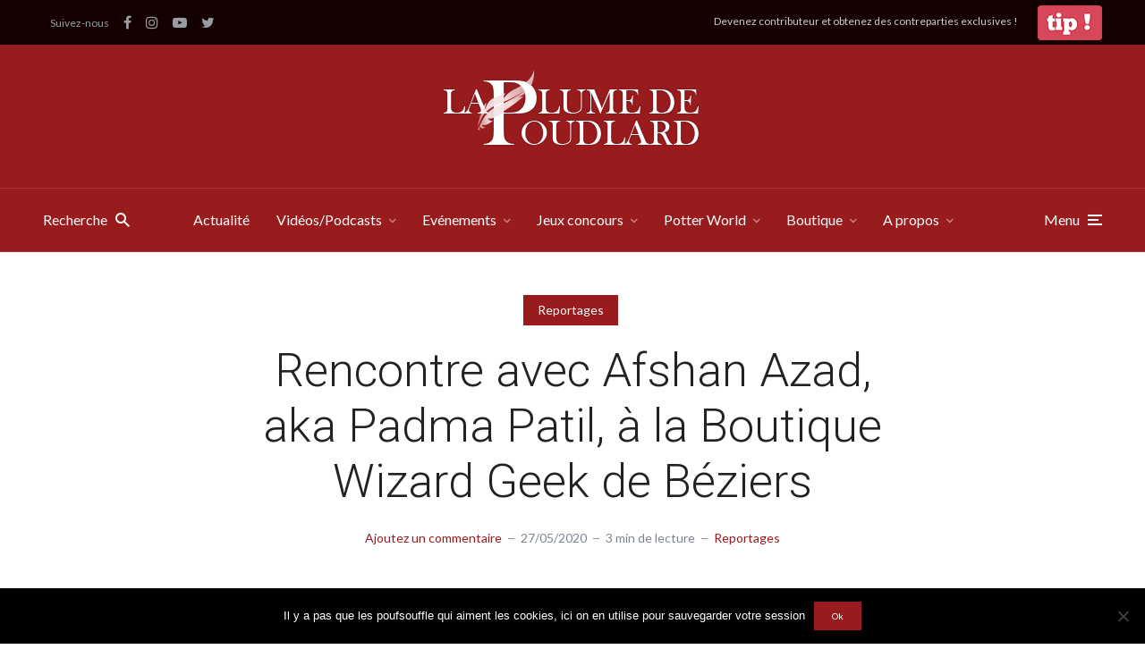

--- FILE ---
content_type: text/html; charset=UTF-8
request_url: https://laplumedepoudlard.com/rencontre-avec-afshan-azad-aka-padma-patil-a-la-boutique-wizard-geek-de-beziers
body_size: 34318
content:
<!DOCTYPE html>
<html lang="fr-FR" class="no-js no-svg">

	<head>
	    <meta charset="UTF-8">
	    <meta name="viewport" content="width=device-width, initial-scale=1">
	    <link rel="profile" href="https://gmpg.org/xfn/11" />
		<link rel="stylesheet" href="https://stackpath.bootstrapcdn.com/bootstrap/4.3.1/css/bootstrap.min.css" integrity="sha384-ggOyR0iXCbMQv3Xipma34MD+dH/1fQ784/j6cY/iJTQUOhcWr7x9JvoRxT2MZw1T" crossorigin="anonymous">
		<link href="https://stackpath.bootstrapcdn.com/font-awesome/4.7.0/css/font-awesome.min.css" rel="stylesheet" integrity="sha384-wvfXpqpZZVQGK6TAh5PVlGOfQNHSoD2xbE+QkPxCAFlNEevoEH3Sl0sibVcOQVnN" crossorigin="anonymous">
		<meta name="facebook-domain-verification" content="go4686pb7jv3gb1pe41pxsvqjly65v" />
	    <meta name='robots' content='index, follow, max-image-preview:large, max-snippet:-1, max-video-preview:-1' />

	<!-- This site is optimized with the Yoast SEO plugin v19.4 - https://yoast.com/wordpress/plugins/seo/ -->
	<title>Rencontre avec Afshan Azad, aka Padma Patil, à la Boutique Wizard Geek de Béziers - La Plume de Poudlard - Le média d&#039;actualité Harry Potter</title>
	<link rel="canonical" href="https://laplumedepoudlard.com/rencontre-avec-afshan-azad-aka-padma-patil-a-la-boutique-wizard-geek-de-beziers" />
	<meta property="og:locale" content="fr_FR" />
	<meta property="og:type" content="article" />
	<meta property="og:title" content="Rencontre avec Afshan Azad, aka Padma Patil, à la Boutique Wizard Geek de Béziers - La Plume de Poudlard - Le média d&#039;actualité Harry Potter" />
	<meta property="og:description" content="[REPORTAGE] Rencontre avec Afshan Azad, aka Padma Patil, à la Boutique Wizard Geek de Béziers Le samedi 7 mars, à la Boutique Wizard Geek de Béziers, nous avons pu interviewer Afshan Azad ! Revenons un peu sur cette journée ! 8h du matin, dans Béziers, l’air est frais, et il n’y a pas grand monde. [&hellip;]" />
	<meta property="og:url" content="https://laplumedepoudlard.com/rencontre-avec-afshan-azad-aka-padma-patil-a-la-boutique-wizard-geek-de-beziers" />
	<meta property="og:site_name" content="La Plume de Poudlard - Le média d&#039;actualité Harry Potter" />
	<meta property="article:publisher" content="https://www.facebook.com/LaPlumeDePoudlard" />
	<meta property="article:published_time" content="2020-05-27T07:32:00+00:00" />
	<meta property="article:modified_time" content="2020-05-26T18:36:15+00:00" />
	<meta property="og:image" content="https://laplumedepoudlard.com/wp-content/uploads/2020/05/shopping.jpg" />
	<meta property="og:image:width" content="1080" />
	<meta property="og:image:height" content="608" />
	<meta property="og:image:type" content="image/jpeg" />
	<meta name="author" content="Aurore LPDP" />
	<meta name="twitter:card" content="summary_large_image" />
	<meta name="twitter:creator" content="@LaPlumePoudlard" />
	<meta name="twitter:site" content="@LaPlumePoudlard" />
	<meta name="twitter:label1" content="Écrit par" />
	<meta name="twitter:data1" content="Aurore LPDP" />
	<meta name="twitter:label2" content="Durée de lecture estimée" />
	<meta name="twitter:data2" content="2 minutes" />
	<script type="application/ld+json" class="yoast-schema-graph">{"@context":"https://schema.org","@graph":[{"@type":"WebSite","@id":"https://laplumedepoudlard.com/#website","url":"https://laplumedepoudlard.com/","name":"La Plume de Poudlard - Le média d&#039;actualité Harry Potter","description":"Le site d&#039;actualité pour les fans d&#039;Harry Potter, des animaux fantastiques et le Wizarding World de JK Rowling","potentialAction":[{"@type":"SearchAction","target":{"@type":"EntryPoint","urlTemplate":"https://laplumedepoudlard.com/?s={search_term_string}"},"query-input":"required name=search_term_string"}],"inLanguage":"fr-FR"},{"@type":"ImageObject","inLanguage":"fr-FR","@id":"https://laplumedepoudlard.com/rencontre-avec-afshan-azad-aka-padma-patil-a-la-boutique-wizard-geek-de-beziers#primaryimage","url":"https://laplumedepoudlard.com/wp-content/uploads/2020/05/shopping.jpg","contentUrl":"https://laplumedepoudlard.com/wp-content/uploads/2020/05/shopping.jpg","width":1080,"height":608},{"@type":"WebPage","@id":"https://laplumedepoudlard.com/rencontre-avec-afshan-azad-aka-padma-patil-a-la-boutique-wizard-geek-de-beziers","url":"https://laplumedepoudlard.com/rencontre-avec-afshan-azad-aka-padma-patil-a-la-boutique-wizard-geek-de-beziers","name":"Rencontre avec Afshan Azad, aka Padma Patil, à la Boutique Wizard Geek de Béziers - La Plume de Poudlard - Le média d&#039;actualité Harry Potter","isPartOf":{"@id":"https://laplumedepoudlard.com/#website"},"primaryImageOfPage":{"@id":"https://laplumedepoudlard.com/rencontre-avec-afshan-azad-aka-padma-patil-a-la-boutique-wizard-geek-de-beziers#primaryimage"},"image":{"@id":"https://laplumedepoudlard.com/rencontre-avec-afshan-azad-aka-padma-patil-a-la-boutique-wizard-geek-de-beziers#primaryimage"},"thumbnailUrl":"https://laplumedepoudlard.com/wp-content/uploads/2020/05/shopping.jpg","datePublished":"2020-05-27T07:32:00+00:00","dateModified":"2020-05-26T18:36:15+00:00","author":{"@id":"https://laplumedepoudlard.com/#/schema/person/a27aec427495583a9efa2fd066572d9e"},"breadcrumb":{"@id":"https://laplumedepoudlard.com/rencontre-avec-afshan-azad-aka-padma-patil-a-la-boutique-wizard-geek-de-beziers#breadcrumb"},"inLanguage":"fr-FR","potentialAction":[{"@type":"ReadAction","target":["https://laplumedepoudlard.com/rencontre-avec-afshan-azad-aka-padma-patil-a-la-boutique-wizard-geek-de-beziers"]}]},{"@type":"BreadcrumbList","@id":"https://laplumedepoudlard.com/rencontre-avec-afshan-azad-aka-padma-patil-a-la-boutique-wizard-geek-de-beziers#breadcrumb","itemListElement":[{"@type":"ListItem","position":1,"name":"Accueil","item":"https://laplumedepoudlard.com/"},{"@type":"ListItem","position":2,"name":"Rencontre avec Afshan Azad, aka Padma Patil, à la Boutique Wizard Geek de Béziers"}]},{"@type":"Person","@id":"https://laplumedepoudlard.com/#/schema/person/a27aec427495583a9efa2fd066572d9e","name":"Aurore LPDP","url":"https://laplumedepoudlard.com/author/aurorelpdp"}]}</script>
	<!-- / Yoast SEO plugin. -->


<link rel='dns-prefetch' href='//www.googletagmanager.com' />
<link rel='dns-prefetch' href='//fonts.googleapis.com' />
<link rel='dns-prefetch' href='//s.w.org' />
		<script type="text/javascript">
			window._wpemojiSettings = {"baseUrl":"https:\/\/s.w.org\/images\/core\/emoji\/13.1.0\/72x72\/","ext":".png","svgUrl":"https:\/\/s.w.org\/images\/core\/emoji\/13.1.0\/svg\/","svgExt":".svg","source":{"concatemoji":"https:\/\/laplumedepoudlard.com\/wp-includes\/js\/wp-emoji-release.min.js?ver=5.8"}};
			!function(e,a,t){var n,r,o,i=a.createElement("canvas"),p=i.getContext&&i.getContext("2d");function s(e,t){var a=String.fromCharCode;p.clearRect(0,0,i.width,i.height),p.fillText(a.apply(this,e),0,0);e=i.toDataURL();return p.clearRect(0,0,i.width,i.height),p.fillText(a.apply(this,t),0,0),e===i.toDataURL()}function c(e){var t=a.createElement("script");t.src=e,t.defer=t.type="text/javascript",a.getElementsByTagName("head")[0].appendChild(t)}for(o=Array("flag","emoji"),t.supports={everything:!0,everythingExceptFlag:!0},r=0;r<o.length;r++)t.supports[o[r]]=function(e){if(!p||!p.fillText)return!1;switch(p.textBaseline="top",p.font="600 32px Arial",e){case"flag":return s([127987,65039,8205,9895,65039],[127987,65039,8203,9895,65039])?!1:!s([55356,56826,55356,56819],[55356,56826,8203,55356,56819])&&!s([55356,57332,56128,56423,56128,56418,56128,56421,56128,56430,56128,56423,56128,56447],[55356,57332,8203,56128,56423,8203,56128,56418,8203,56128,56421,8203,56128,56430,8203,56128,56423,8203,56128,56447]);case"emoji":return!s([10084,65039,8205,55357,56613],[10084,65039,8203,55357,56613])}return!1}(o[r]),t.supports.everything=t.supports.everything&&t.supports[o[r]],"flag"!==o[r]&&(t.supports.everythingExceptFlag=t.supports.everythingExceptFlag&&t.supports[o[r]]);t.supports.everythingExceptFlag=t.supports.everythingExceptFlag&&!t.supports.flag,t.DOMReady=!1,t.readyCallback=function(){t.DOMReady=!0},t.supports.everything||(n=function(){t.readyCallback()},a.addEventListener?(a.addEventListener("DOMContentLoaded",n,!1),e.addEventListener("load",n,!1)):(e.attachEvent("onload",n),a.attachEvent("onreadystatechange",function(){"complete"===a.readyState&&t.readyCallback()})),(n=t.source||{}).concatemoji?c(n.concatemoji):n.wpemoji&&n.twemoji&&(c(n.twemoji),c(n.wpemoji)))}(window,document,window._wpemojiSettings);
		</script>
		<!-- laplumedepoudlard.com is managing ads with Advanced Ads 2.0.16 – https://wpadvancedads.com/ --><script id="lpdp-ready">
			window.advanced_ads_ready=function(e,a){a=a||"complete";var d=function(e){return"interactive"===a?"loading"!==e:"complete"===e};d(document.readyState)?e():document.addEventListener("readystatechange",(function(a){d(a.target.readyState)&&e()}),{once:"interactive"===a})},window.advanced_ads_ready_queue=window.advanced_ads_ready_queue||[];		</script>
		<style type="text/css">
img.wp-smiley,
img.emoji {
	display: inline !important;
	border: none !important;
	box-shadow: none !important;
	height: 1em !important;
	width: 1em !important;
	margin: 0 .07em !important;
	vertical-align: -0.1em !important;
	background: none !important;
	padding: 0 !important;
}
</style>
	<link rel='stylesheet' id='wc-blocks-checkout-style-css'  href='https://laplumedepoudlard.com/wp-content/plugins/woocommerce-payments/dist/upe-blocks-checkout.css?ver=1.0' type='text/css' media='all' />
<link rel='stylesheet' id='wp-block-library-css'  href='https://laplumedepoudlard.com/wp-includes/css/dist/block-library/style.min.css?ver=5.8' type='text/css' media='all' />
<link rel='stylesheet' id='wc-blocks-vendors-style-css'  href='https://laplumedepoudlard.com/wp-content/plugins/woocommerce/packages/woocommerce-blocks/build/wc-blocks-vendors-style.css?ver=8.9.4' type='text/css' media='all' />
<link rel='stylesheet' id='wc-blocks-style-css'  href='https://laplumedepoudlard.com/wp-content/plugins/woocommerce/packages/woocommerce-blocks/build/wc-blocks-style.css?ver=8.9.4' type='text/css' media='all' />
<style id='powerpress-player-block-style-inline-css' type='text/css'>


</style>
<link rel='stylesheet' id='cookie-notice-front-css'  href='https://laplumedepoudlard.com/wp-content/plugins/cookie-notice/css/front.min.css?ver=2.5.11' type='text/css' media='all' />
<link rel='stylesheet' id='fb-widget-frontend-style-css'  href='https://laplumedepoudlard.com/wp-content/plugins/facebook-pagelike-widget/assets/css/style.css?ver=1.0.0' type='text/css' media='all' />
<link rel='stylesheet' id='mks_shortcodes_fntawsm_css-css'  href='https://laplumedepoudlard.com/wp-content/plugins/meks-flexible-shortcodes/css/font-awesome/css/font-awesome.min.css?ver=1.3.8' type='text/css' media='screen' />
<link rel='stylesheet' id='mks_shortcodes_simple_line_icons-css'  href='https://laplumedepoudlard.com/wp-content/plugins/meks-flexible-shortcodes/css/simple-line/simple-line-icons.css?ver=1.3.8' type='text/css' media='screen' />
<link rel='stylesheet' id='mks_shortcodes_css-css'  href='https://laplumedepoudlard.com/wp-content/plugins/meks-flexible-shortcodes/css/style.css?ver=1.3.8' type='text/css' media='screen' />
<link rel='stylesheet' id='woocommerce-layout-css'  href='https://laplumedepoudlard.com/wp-content/plugins/woocommerce/assets/css/woocommerce-layout.css?ver=7.2.3' type='text/css' media='all' />
<link rel='stylesheet' id='woocommerce-smallscreen-css'  href='https://laplumedepoudlard.com/wp-content/plugins/woocommerce/assets/css/woocommerce-smallscreen.css?ver=7.2.3' type='text/css' media='only screen and (max-width: 768px)' />
<link rel='stylesheet' id='woocommerce-general-css'  href='https://laplumedepoudlard.com/wp-content/plugins/woocommerce/assets/css/woocommerce.css?ver=7.2.3' type='text/css' media='all' />
<style id='woocommerce-inline-inline-css' type='text/css'>
.woocommerce form .form-row .required { visibility: visible; }
</style>
<link rel='stylesheet' id='johannes-fonts-css'  href='https://fonts.googleapis.com/css?family=Lato%3Aregular%7CRoboto%3A300&#038;ver=1.2' type='text/css' media='all' />
<link rel='stylesheet' id='johannes-main-css'  href='https://laplumedepoudlard.com/wp-content/themes/johannes/assets/css/min.css?ver=1.2' type='text/css' media='all' />
<style id='johannes-main-inline-css' type='text/css'>
body{font-family: 'Lato', Arial, sans-serif;font-weight: 400;font-style: normal;color: #222222;background: #ffffff;}.johannes-header{font-family: 'Lato', Arial, sans-serif;font-weight: 400;font-style: normal;}h1,h2,h3,h4,h5,h6,.h1,.h2,.h3,.h4,.h5,.h6,.h0,.display-1,.wp-block-cover .wp-block-cover-image-text, .wp-block-cover .wp-block-cover-text, .wp-block-cover h2, .wp-block-cover-image .wp-block-cover-image-text, .wp-block-cover-image .wp-block-cover-text, .wp-block-cover-image h2,.entry-category a,.single-md-content .entry-summary,p.has-drop-cap:not(:focus)::first-letter,.johannes_posts_widget .entry-header > a {font-family: 'Roboto', Arial, sans-serif;font-weight: 300;font-style: normal;}b,strong,.entry-tags a,.entry-category a,.entry-meta a,.wp-block-tag-cloud a{font-weight: 300; }.entry-content strong{font-weight: bold;}.header-top{background: #140000;color: #989da2;}.header-top nav > ul > li > a,.header-top .johannes-menu-social a,.header-top .johannes-menu-action a{color: #989da2;}.header-top nav > ul > li:hover > a,.header-top nav > ul > li.current-menu-item > a,.header-top .johannes-menu-social li:hover a,.header-top .johannes-menu-action a:hover{color: #848484;}.header-middle,.header-mobile{color: #ffffff;background: #981b1e;}.header-middle > .container {height: 160px;}.header-middle a,.johannes-mega-menu .sub-menu li:hover a,.header-mobile a{color: #ffffff;}.header-middle li:hover > a,.header-middle .current-menu-item > a,.header-middle .johannes-mega-menu .sub-menu li a:hover,.header-middle .johannes-site-branding .site-title a:hover,.header-mobile .site-title a,.header-mobile a:hover{color: #ffebee;}.header-middle .johannes-site-branding .site-title a{color: #ffffff;}.header-middle .sub-menu{background: #981b1e;}.johannes-cover-indent .header-middle .johannes-menu>li>a:hover,.johannes-cover-indent .header-middle .johannes-menu-action a:hover{color: #ffebee;}.header-sticky-main{color: #ffffff;background: #981b1e;}.header-sticky-main a,.header-sticky-main .johannes-mega-menu .sub-menu li:hover a,.header-sticky-main .johannes-mega-menu .has-arrows .owl-nav > div{color: #ffffff;}.header-sticky-main li:hover > a,.header-sticky-main .current-menu-item > a,.header-sticky-main .johannes-mega-menu .sub-menu li a:hover,.header-sticky-main .johannes-site-branding .site-title a:hover{color: #ffebee;}.header-sticky-main .johannes-site-branding .site-title a{color: #ffffff;}.header-sticky-main .sub-menu{background: #981b1e;}.header-sticky-contextual{color: #981b1e;background: #ffffff;}.header-sticky-contextual,.header-sticky-contextual a{font-family: 'Lato', Arial, sans-serif;font-weight: 400;font-style: normal;}.header-sticky-contextual a{color: #981b1e;}.header-sticky-contextual .meta-comments:after{background: #981b1e;}.header-sticky-contextual .meks_ess a:hover{color: #ffebee;background: transparent;}.header-bottom{color: #ffffff;background: #981b1e;border-top: 1px solid rgba(255,255,255,0.1);border-bottom: 1px solid rgba(255,255,255,0.1);}.johannes-header-bottom-boxed .header-bottom{background: transparent;border: none;}.johannes-header-bottom-boxed .header-bottom-slots{background: #981b1e;border-top: 1px solid rgba(255,255,255,0.1);border-bottom: 1px solid rgba(255,255,255,0.1);}.header-bottom-slots{height: 70px;}.header-bottom a,.johannes-mega-menu .sub-menu li:hover a,.johannes-mega-menu .has-arrows .owl-nav > div{color: #ffffff;}.header-bottom li:hover > a,.header-bottom .current-menu-item > a,.header-bottom .johannes-mega-menu .sub-menu li a:hover,.header-bottom .johannes-site-branding .site-title a:hover{color: #ffebee;}.header-bottom .johannes-site-branding .site-title a{color: #ffffff;}.header-bottom .sub-menu{background: #981b1e;}.johannes-menu-action .search-form input[type=text]{background: #ffffff;}.johannes-header-multicolor .header-middle .slot-l,.johannes-header-multicolor .header-sticky .header-sticky-main .container > .slot-l,.johannes-header-multicolor .header-mobile .slot-l,.johannes-header-multicolor .slot-l .johannes-site-branding:after{background: #000000;}.johannes-cover-indent .johannes-cover{min-height: 450px;}.page.johannes-cover-indent .johannes-cover{min-height: 250px;}.single.johannes-cover-indent .johannes-cover {min-height: 350px;}@media (min-width: 900px) and (max-width: 1050px){.header-middle > .container {height: 100px;}.header-bottom > .container,.header-bottom-slots {height: 50px;}}.johannes-modal{background: #ffffff;}.johannes-modal .johannes-menu-social li a:hover,.meks_ess a:hover{background: #222222;}.johannes-modal .johannes-menu-social li:hover a{color: #fff;}.johannes-modal .johannes-modal-close{color: #222222;}.johannes-modal .johannes-modal-close:hover{color: #981b1e;}.meks_ess a:hover{color: #ffffff;}h1,h2,h3,h4,h5,h6,.h1,.h2,.h3,.h4,.h5,.h6,.h0,.display-1,.has-large-font-size {color: #222222;}.entry-title a,a{color: #222222;}.johannes-post .entry-title a{color: #222222;}.entry-content a:not([class*=button]),.comment-content a:not([class*=button]){color: #981b1e;}.entry-content a:not([class*=button]):hover,.comment-content a:not([class*=button]):hover{color: #222222;}.entry-title a:hover,a:hover,.entry-meta a,.written-by a,.johannes-overlay .entry-meta a:hover,body .johannes-cover .section-bg+.container .johannes-breadcrumbs a:hover,.johannes-cover .section-bg+.container .section-head a:not(.johannes-button):not(.cat-item):hover,.entry-content .wp-block-tag-cloud a:hover,.johannes-menu-mobile .johannes-menu li a:hover{color: #981b1e;}.entry-meta,.entry-content .entry-tags a,.entry-content .fn a,.comment-metadata,.entry-content .comment-metadata a,.written-by > span,.johannes-breadcrumbs,.meta-category a:after {color: #7d8491;}.entry-meta a:hover,.written-by a:hover,.entry-content .wp-block-tag-cloud a{color: #222222;}.entry-meta .meta-item + .meta-item:before{background:#222222;}.entry-format i{color: #ffffff;background:#222222;}.category-pill .entry-category a{background-color: #981b1e;color: #fff;}.category-pill .entry-category a:hover{background-color: #222222;color: #fff;}.johannes-overlay.category-pill .entry-category a:hover,.johannes-cover.category-pill .entry-category a:hover {background-color: #ffffff;color: #222222;}.white-bg-alt-2 .johannes-bg-alt-2 .category-pill .entry-category a:hover,.white-bg-alt-2 .johannes-bg-alt-2 .entry-format i{background-color: #ffffff;color: #222222;}.media-shadow:after{background: rgba(34,34,34,0.1);}.entry-content .entry-tags a:hover,.entry-content .fn a:hover{color: #981b1e;}.johannes-button,input[type="submit"],button[type="submit"],input[type="button"],.wp-block-button .wp-block-button__link,.comment-reply-link,#cancel-comment-reply-link,.johannes-pagination a,.johannes-pagination,.meks-instagram-follow-link .meks-widget-cta,.mks_autor_link_wrap a,.mks_read_more a,.category-pill .entry-category a,body div.wpforms-container-full .wpforms-form input[type=submit], body div.wpforms-container-full .wpforms-form button[type=submit], body div.wpforms-container-full .wpforms-form .wpforms-page-button,body .johannes-wrapper .meks_ess a span {font-family: 'Lato', Arial, sans-serif;font-weight: 400;font-style: normal;}.johannes-bg-alt-1,.has-arrows .owl-nav,.has-arrows .owl-stage-outer:after,.media-shadow:after {background-color: #ffebee}.johannes-bg-alt-2 {background-color: #981b1e}.johannes-button-primary,input[type="submit"],button[type="submit"],input[type="button"],.johannes-pagination a,body div.wpforms-container-full .wpforms-form input[type=submit], body div.wpforms-container-full .wpforms-form button[type=submit], body div.wpforms-container-full .wpforms-form .wpforms-page-button {box-shadow: 0 10px 15px 0 rgba(152,27,30,0.2);background: #981b1e;color: #fff;}body div.wpforms-container-full .wpforms-form input[type=submit]:hover, body div.wpforms-container-full .wpforms-form input[type=submit]:focus, body div.wpforms-container-full .wpforms-form input[type=submit]:active, body div.wpforms-container-full .wpforms-form button[type=submit]:hover, body div.wpforms-container-full .wpforms-form button[type=submit]:focus, body div.wpforms-container-full .wpforms-form button[type=submit]:active, body div.wpforms-container-full .wpforms-form .wpforms-page-button:hover, body div.wpforms-container-full .wpforms-form .wpforms-page-button:active, body div.wpforms-container-full .wpforms-form .wpforms-page-button:focus {box-shadow: 0 0 0 0 rgba(152,27,30,0);background: #981b1e;color: #fff; }.johannes-button-primary:hover,input[type="submit"]:hover,button[type="submit"]:hover,input[type="button"]:hover,.johannes-pagination a:hover{box-shadow: 0 0 0 0 rgba(152,27,30,0);color: #fff;}.johannes-button.disabled{background: #ffebee;color: #222222; box-shadow: none;}.johannes-button-secondary,.comment-reply-link,#cancel-comment-reply-link,.meks-instagram-follow-link .meks-widget-cta,.mks_autor_link_wrap a,.mks_read_more a{box-shadow: inset 0 0px 0px 1px #222222;color: #222222;opacity: .5;}.johannes-button-secondary:hover,.comment-reply-link:hover,#cancel-comment-reply-link:hover,.meks-instagram-follow-link .meks-widget-cta:hover,.mks_autor_link_wrap a:hover,.mks_read_more a:hover{box-shadow: inset 0 0px 0px 1px #981b1e; opacity: 1;color: #981b1e;}.johannes-breadcrumbs a,.johannes-action-close:hover,.single-md-content .entry-summary span,form label .required{color: #981b1e;}.johannes-breadcrumbs a:hover{color: #222222;}.section-title:after{background-color: #981b1e;}hr{background: rgba(34,34,34,0.2);}.wp-block-preformatted,.wp-block-verse,pre,code, kbd, pre, samp, address{background:#ffebee;}.entry-content ul li:before,.wp-block-quote:before,.comment-content ul li:before{color: #222222;}.wp-block-quote.is-large:before{color: #981b1e;}.wp-block-table.is-style-stripes tr:nth-child(odd){background:#ffebee;}.wp-block-table.is-style-regular tbody tr,.entry-content table tr,.comment-content table tr{border-bottom: 1px solid rgba(34,34,34,0.1);}.wp-block-pullquote:not(.is-style-solid-color){color: #222222;border-color: #981b1e;}.wp-block-pullquote{background: #981b1e;color: #ffffff;}.johannes-sidebar-none .wp-block-pullquote.alignfull.is-style-solid-color{box-shadow: -526px 0 0 #981b1e, -1052px 0 0 #981b1e,526px 0 0 #981b1e, 1052px 0 0 #981b1e;}.wp-block-button .wp-block-button__link{background: #981b1e;color: #fff;box-shadow: 0 10px 15px 0 rgba(152,27,30,0.2);}.wp-block-button .wp-block-button__link:hover{box-shadow: 0 0 0 0 rgba(152,27,30,0);}.is-style-outline .wp-block-button__link {background: 0 0;color:#981b1e;border: 2px solid currentcolor;}.entry-content .is-style-solid-color a:not([class*=button]){color:#ffffff;}.entry-content .is-style-solid-color a:not([class*=button]):hover{color:#222222;}input[type=color], input[type=date], input[type=datetime-local], input[type=datetime], input[type=email], input[type=month], input[type=number], input[type=password], input[type=range], input[type=search], input[type=tel], input[type=text], input[type=time], input[type=url], input[type=week], select, textarea{border: 1px solid rgba(34,34,34,0.3);}body .johannes-wrapper .meks_ess{border-color: rgba(34,34,34,0.1); }.widget_eu_cookie_law_widget #eu-cookie-law input, .widget_eu_cookie_law_widget #eu-cookie-law input:focus, .widget_eu_cookie_law_widget #eu-cookie-law input:hover{background: #981b1e;color: #fff;}.double-bounce1, .double-bounce2{background-color: #981b1e;}.johannes-pagination .page-numbers.current,.paginated-post-wrapper span{background: #ffebee;color: #222222;}.widget li{color: rgba(34,34,34,0.8);}.widget_calendar #today a{color: #fff;}.widget_calendar #today a{background: #981b1e;}.tagcloud a{border-color: rgba(34,34,34,0.5);color: rgba(34,34,34,0.8);}.tagcloud a:hover{color: #981b1e;border-color: #981b1e;}.rssSummary,.widget p{color: #222222;}.johannes-bg-alt-1 .count,.johannes-bg-alt-1 li a,.johannes-bg-alt-1 .johannes-accordion-nav{background-color: #ffebee;}.johannes-bg-alt-2 .count,.johannes-bg-alt-2 li a,.johannes-bg-alt-2 .johannes-accordion-nav,.johannes-bg-alt-2 .cat-item .count, .johannes-bg-alt-2 .rss-date, .widget .johannes-bg-alt-2 .post-date, .widget .johannes-bg-alt-2 cite{background-color: #981b1e;color: #FFF;}.white-bg-alt-1 .widget .johannes-bg-alt-1 select option,.white-bg-alt-2 .widget .johannes-bg-alt-2 select option{background: #981b1e;}.widget .johannes-bg-alt-2 li a:hover{color: #981b1e;}.widget_categories .johannes-bg-alt-1 ul li .dots:before,.widget_archive .johannes-bg-alt-1 ul li .dots:before{color: #222222;}.widget_categories .johannes-bg-alt-2 ul li .dots:before,.widget_archive .johannes-bg-alt-2 ul li .dots:before{color: #FFF;}.search-alt input[type=search], .search-alt input[type=text], .widget_search input[type=search], .widget_search input[type=text],.mc-field-group input[type=email], .mc-field-group input[type=text]{border-bottom: 1px solid rgba(34,34,34,0.2);}.johannes-sidebar-hidden{background: #ffffff;}.johannes-footer{background: #981b1e;color: #ffffff;}.johannes-footer a,.johannes-footer .widget-title{color: #ffffff;}.johannes-footer a:hover{color: #ffebee;}.johannes-footer-widgets + .johannes-copyright{border-top: 1px solid rgba(255,255,255,0.1);}.johannes-footer .widget .count,.johannes-footer .widget_categories li a,.johannes-footer .widget_archive li a,.johannes-footer .widget .johannes-accordion-nav{background-color: #981b1e;}.footer-divider{border-top: 1px solid rgba(255,255,255,0.1);}.johannes-footer .rssSummary,.johannes-footer .widget p{color: #ffffff;}.johannes-empty-message{background: #ffebee;}.error404 .h0{color: #981b1e;}.johannes-goto-top,.johannes-goto-top:hover{background: #222222;color: #ffffff;}.johannes-ellipsis div{background: #981b1e;}.white-bg-alt-2 .johannes-bg-alt-2 .section-subnav .johannes-button-secondary:hover{color: #981b1e;}.section-subnav a{color: #222222;}.johannes-cover .section-subnav a{color: #fff;}.section-subnav a:hover{color: #981b1e;}@media(min-width: 600px){.size-johannes-fa-a{ height: 450px !important;}.size-johannes-single-3{ height: 450px !important;}.size-johannes-single-4{ height: 540px !important;}.size-johannes-page-3{ height: 360px !important;}.size-johannes-page-4{ height: 405px !important;}.size-johannes-wa-3{ height: 450px !important;}.size-johannes-wa-4{ height: 540px !important;}.size-johannes-archive-2{ height: 360px !important;}.size-johannes-archive-3{ height: 405px !important;}}@media(min-width: 900px){.size-johannes-a{ height: 484px !important;}.size-johannes-b{ height: 491px !important;}.size-johannes-c{ height: 304px !important;}.size-johannes-d{ height: 194px !important;}.size-johannes-e{ height: 304px !important;}.size-johannes-f{ height: 214px !important;}.size-johannes-fa-a{ height: 500px !important;}.size-johannes-fa-b{ height: 635px !important;}.size-johannes-fa-c{ height: 540px !important;}.size-johannes-fa-d{ height: 344px !important;}.size-johannes-fa-e{ height: 442px !important;}.size-johannes-single-1{ height: 635px !important;}.size-johannes-single-2{ height: 484px !important;}.size-johannes-single-3{ height: 500px !important;}.size-johannes-single-4{ height: 600px !important;}.size-johannes-single-5{ height: 442px !important;}.size-johannes-page-1{ height: 484px !important;}.size-johannes-page-2{ height: 484px !important;}.size-johannes-page-3{ height: 400px !important;}.size-johannes-page-4{ height: 450px !important;}.size-johannes-wa-1{ height: 442px !important;}.size-johannes-wa-2{ height: 540px !important;}.size-johannes-wa-3{ height: 500px !important;}.size-johannes-wa-4{ height: 600px !important;}.size-johannes-archive-2{ height: 400px !important;}.size-johannes-archive-3{ height: 450px !important;}}@media(min-width: 900px){.has-small-font-size{ font-size: 1.3rem;}.has-normal-font-size{ font-size: 1.6rem;}.has-large-font-size{ font-size: 4.0rem;}.has-huge-font-size{ font-size: 5.2rem;}}.has-johannes-acc-background-color{ background-color: #981b1e;}.has-johannes-acc-color{ color: #981b1e;}.has-johannes-meta-background-color{ background-color: #7d8491;}.has-johannes-meta-color{ color: #7d8491;}.has-johannes-bg-background-color{ background-color: #ffffff;}.has-johannes-bg-color{ color: #ffffff;}.has-johannes-bg-alt-1-background-color{ background-color: #ffebee;}.has-johannes-bg-alt-1-color{ color: #ffebee;}.has-johannes-bg-alt-2-background-color{ background-color: #981b1e;}.has-johannes-bg-alt-2-color{ color: #981b1e;}body{font-size:1.6rem;}.johannes-header{font-size:1.6rem;}.display-1{font-size:3rem;}h1, .h1{font-size:2.6rem;}h2, .h2{font-size:2.4rem;}h3, .h3{font-size:2.2rem;}h4, .h4,.wp-block-cover .wp-block-cover-image-text,.wp-block-cover .wp-block-cover-text,.wp-block-cover h2,.wp-block-cover-image .wp-block-cover-image-text,.wp-block-cover-image .wp-block-cover-text,.wp-block-cover-image h2{font-size:2rem;}h5, .h5{font-size:1.8rem;}h6, .h6{font-size:1.6rem;}.entry-meta{font-size:1.2rem;}.section-title {font-size:2.4rem;}.widget-title{font-size:2.4rem;}.mks_author_widget h3{font-size:2.6rem;}.widget,.johannes-breadcrumbs{font-size:1.4rem;}.wp-block-quote.is-large p, .wp-block-quote.is-style-large p{font-size:2.2rem;}.johannes-site-branding .site-title.logo-img-none{font-size: 2.6rem;}.johannes-cover-indent .johannes-cover{margin-top: -70px;}.johannes-menu-social li a:after, .menu-social-container li a:after{font-size:1.6rem;}.johannes-modal .johannes-menu-social li>a:after,.johannes-menu-action .jf{font-size:2.4rem;}.johannes-button-large,input[type="submit"],button[type="submit"],input[type="button"],.johannes-pagination a,.page-numbers.current,.johannes-button-medium,.meks-instagram-follow-link .meks-widget-cta,.mks_autor_link_wrap a,.mks_read_more a,.wp-block-button .wp-block-button__link,body div.wpforms-container-full .wpforms-form input[type=submit], body div.wpforms-container-full .wpforms-form button[type=submit], body div.wpforms-container-full .wpforms-form .wpforms-page-button {font-size:1.3rem;}.johannes-button-small,.comment-reply-link,#cancel-comment-reply-link{font-size:1.2rem;}.category-pill .entry-category a,.category-pill-small .entry-category a{font-size:1.1rem;}@media (min-width: 600px){ .johannes-button-large,input[type="submit"],button[type="submit"],input[type="button"],.johannes-pagination a,.page-numbers.current,.wp-block-button .wp-block-button__link,body div.wpforms-container-full .wpforms-form input[type=submit], body div.wpforms-container-full .wpforms-form button[type=submit], body div.wpforms-container-full .wpforms-form .wpforms-page-button {font-size:1.4rem;}.category-pill .entry-category a{font-size:1.4rem;}.category-pill-small .entry-category a{font-size:1.1rem;}}@media (max-width: 374px){.johannes-overlay .h1,.johannes-overlay .h2,.johannes-overlay .h3,.johannes-overlay .h4,.johannes-overlay .h5{font-size: 2.2rem;}}@media (max-width: 600px){ .johannes-layout-fa-d .h5{font-size: 2.4rem;}.johannes-layout-f.category-pill .entry-category a{background-color: transparent;color: #981b1e;}.johannes-layout-c .h3,.johannes-layout-d .h5{font-size: 2.4rem;}.johannes-layout-f .h3{font-size: 1.8rem;}}@media (min-width: 600px) and (max-width: 1050px){ .johannes-layout-fa-c .h2{font-size:4.2rem;}.johannes-layout-fa-d .h5{font-size:2.6rem;}.johannes-layout-fa-e .display-1,.section-head-alt .display-1{font-size:5.2rem;}}@media (max-width: 1050px){ body.single-post .single-md-content{max-width: 766px;width: 100%;}body.page .single-md-content.col-lg-6,body.page .single-md-content.col-lg-6{flex: 0 0 100%}body.page .single-md-content{max-width: 570px;width: 100%;}}@media (min-width: 600px) and (max-width: 900px){ .display-1{font-size:4.6rem;}h1, .h1{font-size:4rem;}h2, .h2,.johannes-layout-fa-e .display-1,.section-head-alt .display-1{font-size:3.2rem;}h3, .h3,.johannes-layout-fa-c .h2,.johannes-layout-fa-d .h5,.johannes-layout-d .h5,.johannes-layout-e .h2{font-size:2.8rem;}h4, .h4,.wp-block-cover .wp-block-cover-image-text,.wp-block-cover .wp-block-cover-text,.wp-block-cover h2,.wp-block-cover-image .wp-block-cover-image-text,.wp-block-cover-image .wp-block-cover-text,.wp-block-cover-image h2{font-size:2.4rem;}h5, .h5{font-size:2rem;}h6, .h6{font-size:1.8rem;}.section-title {font-size:3.2rem;}.johannes-section.wa-layout .display-1{font-size: 3rem;}.johannes-layout-f .h3{font-size: 3.2rem}.johannes-site-branding .site-title.logo-img-none{font-size: 3rem;}}@media (min-width: 900px){ body{font-size:1.6rem;}.johannes-header{font-size:1.6rem;}.display-1{font-size:5.6rem;}h1, .h1 {font-size:5.2rem;}h2, .h2 {font-size:4.6rem;}h3, .h3 {font-size:4.2rem;}h4, .h4,.wp-block-cover .wp-block-cover-image-text,.wp-block-cover .wp-block-cover-text,.wp-block-cover h2,.wp-block-cover-image .wp-block-cover-image-text,.wp-block-cover-image .wp-block-cover-text,.wp-block-cover-image h2 {font-size:3.6rem;}h5, .h5 {font-size:3.0rem;}h6, .h6 {font-size:2.6rem;}.widget-title{font-size:2.4rem;}.section-title{font-size:4.0rem;}.wp-block-quote.is-large p, .wp-block-quote.is-style-large p{font-size:2.6rem;}.johannes-section-instagram .h2{font-size: 3rem;}.johannes-site-branding .site-title.logo-img-none{font-size: 4rem;}.entry-meta{font-size:1.4rem;}.johannes-cover-indent .johannes-cover {margin-top: -160px;}.johannes-cover-indent .johannes-cover .section-head{top: 40px;}}.section-description .search-alt input[type=text],.search-alt input[type=text]{color: #222222;}::-webkit-input-placeholder {color: rgba(34,34,34,0.5);}::-moz-placeholder {color: rgba(34,34,34,0.5);}:-ms-input-placeholder {color: rgba(34,34,34,0.5);}:-moz-placeholder{color: rgba(34,34,34,0.5);}.section-description .search-alt input[type=text]::-webkit-input-placeholder {color: #222222;}.section-description .search-alt input[type=text]::-moz-placeholder {color: #222222;}.section-description .search-alt input[type=text]:-ms-input-placeholder {color: #222222;}.section-description .search-alt input[type=text]:-moz-placeholder{color: #222222;}.section-description .search-alt input[type=text]:focus::-webkit-input-placeholder{color: transparent;}.section-description .search-alt input[type=text]:focus::-moz-placeholder {color: transparent;}.section-description .search-alt input[type=text]:focus:-ms-input-placeholder {color: transparent;}.section-description .search-alt input[type=text]:focus:-moz-placeholder{color: transparent;}.johannes-header .johannes-cart-wrap a:hover{color: #ffebee;}.johannes-cart-count {background-color: #ffebee;color: #981b1e;}.woocommerce ul.products li.product .button, .woocommerce ul.products li.product .added_to_cart{box-shadow: 0 10px 15px 0 rgba(152,27,30,0.2);background: #981b1e;color: #fff;}.woocommerce ul.products li.product .amount{color: rgba(34,34,34,0.8);}.woocommerce ul.products li.product .button:hover{box-shadow: 0 0 0 0 rgba(152,27,30,0);color: #fff;}.woocommerce ul.products .woocommerce-loop-product__link{color: #222222;}.woocommerce ul.products .woocommerce-loop-product__link:hover{color: #981b1e;}.woocommerce ul.products li.product .woocommerce-loop-category__title, .woocommerce ul.products li.product .woocommerce-loop-product__title,.woocommerce ul.products li.product h3{font-size: 1.6rem;}.woocommerce div.product form.cart .button,.woocommerce #respond input#submit, .woocommerce a.button, .woocommerce button.button, .woocommerce input.button,.woocommerce #respond input#submit.alt, .woocommerce a.button.alt, .woocommerce button.button.alt, .woocommerce input.button.alt,.woocommerce ul.products li.product .added_to_cart{box-shadow: 0 10px 15px 0 rgba(152,27,30,0.2);background: #981b1e;color: #ffffff;font-family: 'Lato', Arial, sans-serif;font-weight: 400;font-style: normal;}.woocommerce .button.wc-backward{box-shadow:none;background: hsla( 0, 0%, 0%, 1);color: #fff;}.wc-tab,.woocommerce div.product .woocommerce-tabs ul.tabs li{font-size: 1.6rem;}.woocommerce button.disabled,.woocommerce button.alt:disabled{background-color: #ffebee}.price,.amount,.woocommerce div.product p.price {color: #222222;}.woocommerce div.product form.cart .button:hover,.woocommerce #respond input#submit:hover, .woocommerce a.button:hover, .woocommerce button.button:hover, .woocommerce input.button:hover,.woocommerce #respond input#submit.alt:hover, .woocommerce a.button.alt:hover, .woocommerce button.button.alt:hover, .woocommerce input.button.alt:hover{background: #981b1e;box-shadow: 0 0 0 0 rgba(152,27,30,0);color: #fff;}.woocommerce #respond input#submit, .woocommerce a.button, .woocommerce button.button, .woocommerce input.button, .woocommerce ul.products li.product .added_to_cart{color: #fff;}.woocommerce .woocommerce-breadcrumb a:hover{color: #981b1e;}.woocommerce div.product .woocommerce-tabs ul.tabs li.active a {border-bottom: 3px solid #981b1e;}.woocommerce .woocommerce-breadcrumb,.woocommerce .woocommerce-breadcrumb a{color: #7d8491;}body.woocommerce .johannes-entry ul.products li.product, body.woocommerce-page ul.products li.product{box-shadow:inset 0px 0px 0px 1px rgba(34,34,34,0.3);}.woocommerce div.product .woocommerce-tabs ul.tabs li.active a {border-bottom: 3px solid #981b1e;}body.woocommerce .johannes-entry ul.products li.product, body.woocommerce-page ul.products li.product{box-shadow:inset 0px 0px 0px 1px rgba(34,34,34,0.3);}body .woocommerce .woocommerce-error,body .woocommerce .woocommerce-info, body .woocommerce .woocommerce-message{ background-color: #ffebee; color: #222222;}body .woocommerce-checkout #payment ul.payment_methods, body .woocommerce table.shop_table,body .woocommerce table.shop_table td, body .woocommerce-cart .cart-collaterals .cart_totals tr td, body .woocommerce-cart .cart-collaterals .cart_totals tr th, body .woocommerce table.shop_table tbody th, body .woocommerce table.shop_table tfoot td, body .woocommerce table.shop_table tfoot th, body .woocommerce .order_details, body .woocommerce .cart-collaterals body .cross-sells, .woocommerce-page .cart-collaterals .cross-sells, body .woocommerce .cart-collaterals .cart_totals, body .woocommerce ul.order_details, body .woocommerce .shop_table.order_details tfoot th, body .woocommerce .shop_table.customer_details th, body .woocommerce-checkout #payment ul.payment_methods, body .woocommerce .col2-set.addresses .col-1, body .woocommerce .col2-set.addresses .col-2, body.woocommerce-cart table.cart td.actions .coupon .input-text,body .woocommerce table.shop_table tbody:first-child tr:first-child th, body .woocommerce table.shop_table tbody:first-child tr:first-child td,body .woocommerce ul.products,body .woocommerce-product-search input[type=search]{ border-color: rgba(34,34,34,0.1);}body .select2-container .select2-choice,body .select2-container--default .select2-selection--single, body .select2-dropdown{border-color: rgba(34,34,34,0.3);}body .select2-dropdown{background: #ffffff;}.select2-container--default .select2-results__option[aria-selected=true], .select2-container--default .select2-results__option[data-selected=true]{background-color: #981b1e;color: #ffffff; }.woocommerce table.shop_table tfoot tr.order-total th{border-bottom: 1px solid rgba(34,34,34,0.3);}body.woocommerce div.product .woocommerce-tabs ul.tabs li a,body.woocommerce-cart .cart-collaterals .cart_totals table th{color: #222222; }body.woocommerce div.product .woocommerce-tabs ul.tabs li a:hover{color: #981b1e; }.woocommerce nav.woocommerce-pagination ul li a,.woocommerce nav.woocommerce-pagination ul li span{box-shadow: 0 10px 15px 0 rgba(152,27,30,0.2);background: #981b1e;color: #ffffff;}.woocommerce nav.woocommerce-pagination ul li a:hover{box-shadow: 0 0 0 0 rgba(152,27,30,0);background: #981b1e;color: #ffffff;}.woocommerce nav.woocommerce-pagination ul li span.current{background: #ffebee;color: #222222;}.woocommerce .widget_price_filter .ui-slider .ui-slider-range{background:rgba(152,27,30,0.5);}.woocommerce .widget_price_filter .ui-slider .ui-slider-handle{background: #981b1e;}.woocommerce ul.product_list_widget li,.woocommerce .widget_shopping_cart .cart_list li,.woocommerce.widget_shopping_cart .cart_list li{border-bottom:1px solid rgba(255,255,255,0.1);}.woocommerce-MyAccount-navigation ul{background: #ffebee;}body.woocommerce .widget_text .johannes-inverted .button:hover{background: #ffffff;}.woocommerce-checkout #payment,.woocommerce .col2-set.addresses .col-1,.woocommerce .col2-set.addresses .col-2{background: #ffebee;}
</style>
<link rel='stylesheet' id='johannes-woocommerce-css'  href='https://laplumedepoudlard.com/wp-content/themes/johannes/assets/css/johannes-woocommerce.css?ver=1.2' type='text/css' media='all' />
<link rel='stylesheet' id='johannes_child_load_scripts-css'  href='https://laplumedepoudlard.com/wp-content/themes/johannes-child/style.css?ver=1.2' type='text/css' media='screen' />
<link rel='stylesheet' id='meks-ads-widget-css'  href='https://laplumedepoudlard.com/wp-content/plugins/meks-easy-ads-widget/css/style.css?ver=2.0.9' type='text/css' media='all' />
<link rel='stylesheet' id='meks_instagram-widget-styles-css'  href='https://laplumedepoudlard.com/wp-content/plugins/meks-easy-instagram-widget/css/widget.css?ver=5.8' type='text/css' media='all' />
<link rel='stylesheet' id='meks-flickr-widget-css'  href='https://laplumedepoudlard.com/wp-content/plugins/meks-simple-flickr-widget/css/style.css?ver=1.3' type='text/css' media='all' />
<link rel='stylesheet' id='meks-author-widget-css'  href='https://laplumedepoudlard.com/wp-content/plugins/meks-smart-author-widget/css/style.css?ver=1.1.5' type='text/css' media='all' />
<link rel='stylesheet' id='meks-social-widget-css'  href='https://laplumedepoudlard.com/wp-content/plugins/meks-smart-social-widget/css/style.css?ver=1.6.5' type='text/css' media='all' />
<link rel='stylesheet' id='meks-themeforest-widget-css'  href='https://laplumedepoudlard.com/wp-content/plugins/meks-themeforest-smart-widget/css/style.css?ver=1.6' type='text/css' media='all' />
<link rel='stylesheet' id='meks_ess-main-css'  href='https://laplumedepoudlard.com/wp-content/plugins/meks-easy-social-share/assets/css/main.css?ver=1.3' type='text/css' media='all' />
<script type='text/javascript' src='https://laplumedepoudlard.com/wp-content/mu-plugins/ionos-assistant/js/cookies.js?ver=5.8' id='ionos-assistant-wp-cookies-js'></script>
<script type='text/javascript' id='cookie-notice-front-js-before'>
var cnArgs = {"ajaxUrl":"https:\/\/laplumedepoudlard.com\/wp-admin\/admin-ajax.php","nonce":"92dc3b4ce0","hideEffect":"fade","position":"bottom","onScroll":false,"onScrollOffset":100,"onClick":false,"cookieName":"cookie_notice_accepted","cookieTime":2592000,"cookieTimeRejected":2592000,"globalCookie":false,"redirection":false,"cache":false,"revokeCookies":false,"revokeCookiesOpt":"automatic"};
</script>
<script type='text/javascript' src='https://laplumedepoudlard.com/wp-content/plugins/cookie-notice/js/front.min.js?ver=2.5.11' id='cookie-notice-front-js'></script>
<script type='text/javascript' src='https://laplumedepoudlard.com/wp-includes/js/jquery/jquery.min.js?ver=3.6.0' id='jquery-core-js'></script>
<script type='text/javascript' src='https://laplumedepoudlard.com/wp-includes/js/jquery/jquery-migrate.min.js?ver=3.3.2' id='jquery-migrate-js'></script>
<script type='text/javascript' src='https://laplumedepoudlard.com/wp-content/plugins/woocommerce/assets/js/jquery-blockui/jquery.blockUI.min.js?ver=2.7.0-wc.7.2.3' id='jquery-blockui-js'></script>
<script type='text/javascript' id='wc-add-to-cart-js-extra'>
/* <![CDATA[ */
var wc_add_to_cart_params = {"ajax_url":"\/wp-admin\/admin-ajax.php","wc_ajax_url":"\/?wc-ajax=%%endpoint%%","i18n_view_cart":"Voir le panier","cart_url":"https:\/\/laplumedepoudlard.com\/panier","is_cart":"","cart_redirect_after_add":"no"};
/* ]]> */
</script>
<script type='text/javascript' src='https://laplumedepoudlard.com/wp-content/plugins/woocommerce/assets/js/frontend/add-to-cart.min.js?ver=7.2.3' id='wc-add-to-cart-js'></script>
<script type='text/javascript' src='https://laplumedepoudlard.com/wp-content/plugins/js_composer/assets/js/vendors/woocommerce-add-to-cart.js?ver=6.4.1' id='vc_woocommerce-add-to-cart-js-js'></script>

<!-- Google tag (gtag.js) snippet added by Site Kit -->
<!-- Google Analytics snippet added by Site Kit -->
<script type='text/javascript' src='https://www.googletagmanager.com/gtag/js?id=GT-WR9QFCT' id='google_gtagjs-js' async></script>
<script type='text/javascript' id='google_gtagjs-js-after'>
window.dataLayer = window.dataLayer || [];function gtag(){dataLayer.push(arguments);}
gtag("set","linker",{"domains":["laplumedepoudlard.com"]});
gtag("js", new Date());
gtag("set", "developer_id.dZTNiMT", true);
gtag("config", "GT-WR9QFCT");
</script>
<link rel="https://api.w.org/" href="https://laplumedepoudlard.com/wp-json/" /><link rel="alternate" type="application/json" href="https://laplumedepoudlard.com/wp-json/wp/v2/posts/12084" /><link rel="EditURI" type="application/rsd+xml" title="RSD" href="https://laplumedepoudlard.com/xmlrpc.php?rsd" />
<link rel="wlwmanifest" type="application/wlwmanifest+xml" href="https://laplumedepoudlard.com/wp-includes/wlwmanifest.xml" /> 
<meta name="generator" content="WordPress 5.8" />
<meta name="generator" content="WooCommerce 7.2.3" />
<link rel='shortlink' href='https://laplumedepoudlard.com/?p=12084' />
<link rel="alternate" type="application/json+oembed" href="https://laplumedepoudlard.com/wp-json/oembed/1.0/embed?url=https%3A%2F%2Flaplumedepoudlard.com%2Frencontre-avec-afshan-azad-aka-padma-patil-a-la-boutique-wizard-geek-de-beziers" />
<link rel="alternate" type="text/xml+oembed" href="https://laplumedepoudlard.com/wp-json/oembed/1.0/embed?url=https%3A%2F%2Flaplumedepoudlard.com%2Frencontre-avec-afshan-azad-aka-padma-patil-a-la-boutique-wizard-geek-de-beziers&#038;format=xml" />
<meta name="generator" content="Site Kit by Google 1.171.0" />            <script type="text/javascript"><!--
                                function powerpress_pinw(pinw_url){window.open(pinw_url, 'PowerPressPlayer','toolbar=0,status=0,resizable=1,width=460,height=320');	return false;}
                //-->

                // tabnab protection
                window.addEventListener('load', function () {
                    // make all links have rel="noopener noreferrer"
                    document.querySelectorAll('a[target="_blank"]').forEach(link => {
                        link.setAttribute('rel', 'noopener noreferrer');
                    });
                });
            </script>
            	<noscript><style>.woocommerce-product-gallery{ opacity: 1 !important; }</style></noscript>
	
<!-- Google AdSense meta tags added by Site Kit -->
<meta name="google-adsense-platform-account" content="ca-host-pub-2644536267352236">
<meta name="google-adsense-platform-domain" content="sitekit.withgoogle.com">
<!-- End Google AdSense meta tags added by Site Kit -->
<meta name="generator" content="Powered by WPBakery Page Builder - drag and drop page builder for WordPress."/>
<a id="goldensnitch" href="https://docs.google.com/forms/d/e/1FAIpQLScqHHiI0isgP8cHkEc5kA2cCBDKMbNBxfksa2QAXDbUnIXLmw/viewform?usp=pp_url&entry.1508077822=123456 " target="_blank" style="position: absolute; z-index: 9999; user-select: none; display: none"> 
    <img src="https://laplumedepoudlard.com/wp-content/uploads/2024/11/giphy.gif" alt="golden snitch" style="width: 200px; position: inerit; z-index: 9999; user-select: none;" />
</a>
<script >
    
    var now = new Date();
    var startDate = new Date('2024-11-30');
    var endDate = new Date('2024-12-25');
    
    if (now >= startDate && now <= endDate) {
        var snitch = document.getElementById('goldensnitch');
        var date = now.getDate() + '' + (now.getMonth() + 1) + '' + now.getFullYear();
        var localStorageDataName = "LDPD-AVENT-2024-" + date;
        // get the localstorage value
        localStorage.setItem(localStorageDataName, localStorage.getItem(localStorageDataName) ? parseInt(localStorage.getItem(localStorageDataName)) + 1 : 1);

        // Calculate chance to display the snitch 
        // the player has 1 chance on 30 to see the snitch and the chance increases by 1 each time the player refreshes the page
        var localStorageValue = localStorage.getItem(localStorageDataName);
        var chance = 30 - (localStorageValue ? parseInt(localStorageValue) : 0);
        if (chance < 1) {
            chance = 1;
        }
        if (Math.random() * chance < 1) {
            snitch.style.display = 'block';
        }

        var x = Math.random() * window.innerWidth;
        var y = Math.random() * window.innerHeight;
        var dx = 1;
        var dy = 1;
        var speed = Math.random() *  16 + 10; // Variable to control the speed
        var width = window.innerWidth;
        var height = window.innerHeight;

        function move() {
            // Randomly decide if the snitch should stop moving
            var shouldStop = Math.random() < 0.008; // 0.5% chance to stop moving

            if (!shouldStop) {
            x += dx * speed;
            y += dy * speed;
            if (x > width || x < -500) {
                dx = -dx;
            }
            if (y > height || y < -500) {
                dy = -dy;
            }

            speed = Math.random() * 16 + 10; // Random speed between 2 and 12
            snitch.style.left = x + 'px';
            snitch.style.top = y + 'px';

            requestAnimationFrame(move);
            } else {
            // Stop moving for a random time between 1 and 3 seconds
            var stopTime = Math.random() * (3000 - 1000) + 1000; // Random time between 1 and 3 seconds
            setTimeout(move, stopTime);
            }
        }

        move();

        // Make the snitch disappear after a random time between 15 and 60 seconds
        var disappearTime = Math.random() * (60 - 15) + 15; // Random time between 15 and 60 seconds
        setTimeout(function() {
            snitch.style.display = 'none';
        }, disappearTime * 1000);

        snitch.addEventListener('click', function() {
            // reset the localstorage value
            localStorage.setItem(localStorageDataName, 0);

            // hide the snitch
            snitch.style.display = 'none';

            var playerName = prompt("Bravo ! Tu as attrapé le vif d'or du calendrier de l'Avent 2024 ! Dis nous ton nom, ensuite tu seras redirigé vers le formulaire de participation afin de remporter des lots de nos partenaires. \n\nComment t'appelles-tu moldu ?");
            
            if (playerName) {
                var code = generateUniqueCode(playerName);
                snitch.href = "https://docs.google.com/forms/d/e/1FAIpQLScqHHiI0isgP8cHkEc5kA2cCBDKMbNBxfksa2QAXDbUnIXLmw/viewform?usp=pp_url&entry.2099014326=" + encodeURIComponent(playerName) + "&entry.1508077822=" + encodeURIComponent(code);
            }
            else {
                alert("Veuillez renseigner votre nom pour participer au concours.");
                // prevent the form from being submitted
                event.preventDefault();
            }

            
        });

        function generateUniqueCode(name) {
            // Generate 25 unique codes for days 1 to 25
            var codes = {
                '1': 'LUMOS',
                '2': 'NOX',
                '3': 'ALOHOMORA',
                '4': 'RIDDIKULUS',
                '5': 'EXPECTO-PATRONUM',
                '6': 'WINGARDIUM-LEVIOSA',
                '7': 'IMPERIUS',
                '8': 'CRUCIO',
                '9': 'PROTEGO',
                '10': 'ACCIO',
                '11': 'REPARO',
                '12': 'PROTEGO',
                '13': 'STUPEFIX',
                '14': 'PETRIFICUS-TOTALUS',
                '15': 'OBLIVIATE',
                '16': 'CONFUNDO',
                '17': 'SILENCIO',
                '18': 'LEGILIMENS',
                '19': 'OCCULUMENS',
                '20': 'INCARCEREM',
                '21': 'EXPELLIARMUS',
                '22': 'LUMOS',
                '23': 'REVELIO',
                '24': 'SALVEO-MALIFECIA',
                '25': 'MUFFLIATO',
                '26': 'AVADA-KEDAVRA',
                '27': 'AVADA-KEDAVRA',
                '28': 'AVADA-KEDAVRA',
                '29': 'AVADA-KEDAVRA',
                '30': 'AVADA-KEDAVRA',
                '31': 'AVADA-KEDAVRA',
            };

            // get the current day
            var date = new Date();

            // get the day of the month
            var day = date.getDate();

            // get the code of the day
            var code = codes[day];

            var timestamp = new Date().getTime().toString(36);
            var uniqueCode = code + '-d' + day + '-' + name.replace(/\s+/g, '').toUpperCase() + '-' + timestamp + '-' + new Date().getTime();
            return uniqueCode;
        }
    }

</script><script  async src="https://pagead2.googlesyndication.com/pagead/js/adsbygoogle.js?client=ca-pub-3117161999258492" crossorigin="anonymous"></script><link rel="icon" href="https://laplumedepoudlard.com/wp-content/uploads/2019/11/cropped-favicon-32x32.png" sizes="32x32" />
<link rel="icon" href="https://laplumedepoudlard.com/wp-content/uploads/2019/11/cropped-favicon-192x192.png" sizes="192x192" />
<link rel="apple-touch-icon" href="https://laplumedepoudlard.com/wp-content/uploads/2019/11/cropped-favicon-180x180.png" />
<meta name="msapplication-TileImage" content="https://laplumedepoudlard.com/wp-content/uploads/2019/11/cropped-favicon-270x270.png" />
		<style type="text/css" id="wp-custom-css">
			@media (min-width: 1024px) {
	.header-bottom-slots .slot-l, 
	.header-sticky-main .slot-r {
			-webkit-box-flex: 2 !important;
			-webkit-flex: 2 !important;
			-ms-flex: 2 !important;
			flex: 2 !important;
	}
}

/* tip button */
li#menu-item-4510 > a:after {
  content: url(/wp-content/uploads/2019/11/tip-1.png);
	margin-left:15px;
	margin-top:3px;
	transition-duration: 0.3s;
	filter: saturate(0);
}

li#menu-item-4510:hover > a:after  {
	filter: saturate(3);
}

/* tags rd box */

.entry-tags {
	color: #fff;
	margin-top: -55px;
	margin-bottom: 30px;
	/*position: absolute;
	top:-80px*/
}
.entry-tags span{
	content: "";
	font-size:0px;
}
/*
.entry-tags span:before{
	color: #000000;
	content: "Ou encore lire d\'autres articles du même thème :" !important;
	display:block;
	font-size: 1.2rem;
}
*/

.entry-tags > a {
	font-family: 'Lato', Arial, sans-serif;
  font-weight: 400;
  font-style: normal;
	font-size: 0.8em;
	background-color: #981b1e;
  color: #fff;
	margin-bottom: 5px;
  margin-right: 5px;
	padding: 6px 10px;
	transition-duration: 0.3s;
}

.entry-tags > a:hover {
	  background-color: #a84d4e;
}

/* widget cta link */
.widget .meks-instagram-follow-link a, .widget .mks_read_more a{
	width: 100%;
}
 

/* hide bar logo */
.johannes-sidebar .johannes-logo img{
	filter: invert(1) brightness(0);
}

/* categories in suggested games */
.johannes-related .meta-category > a{
	color: white;
}

/* addthis */
.at-resp-share-element::before{
	 content: "Tu peux aussi partagez la magie avec tes amis :"!important;
	font-size: 1.2rem!important;
	color: #222222!important;
	margin: -10px 0 6px !important;
}

.at-resp-share-element .at-share-btn{
	margin: 0 10px 0 0 !important;
	text-decoration: none !important;
}

/* search */
@media (max-width: 768px) {
	.johannes-menu-action.johannes-search:before{
		content: 'Recherche :';
		margin-top: 25px;
		display: block;
	}
	
	.johannes-menu-action.johannes-search input[type=text]{
		width: 155px !important;
		height:40px
	}
	
	.johannes-menu-action.johannes-search button[type=submit]{
		background: #000000 !important;
		height:41px;
	}
	
	.johannes-search .d-sm-none{
		display: none;
	}
}

@media (max-width: 576px) {
	
	.johannes-menu-action.johannes-search input[type=text]{
		width: 130px !important;
	}
}


/* add boostrap classes */
.bg-danger{
	background-color: #981b1e!important;
}

.bg-light{
	background-color: #f8f9fa!important;
}

.bg-dark {
    background-color: #343a40!important;
}

/* kit media link */
.post-4915 .bg-danger a, .post-4915 .bg-dark a{
	color: white !important;
}



/* btn widgets */
.tnp-widget input.tnp-submit {
	background-color: #981b1e;
}

/* page video detail */
.entry-media .awac-wrapper{
	display:none
}

/* tagcloud */
.tagcloud a{
	background-color: rgba(0,0,0,0.2)
}


/* fb chat */
.fb_dialog{
		margin-left: -10px;
		margin-bottom: -22px;
		opacity: 0.7;
		z-index: 9999!important;
}

.fb-customerchat iframe{
	z-index: 10000;
}

/* poptin */
.poptin-credit{
	display: none;
}

.lazyload, .lazyloading {
    opacity: 1!important;
}
.no-js img.lazyload {
    display: block;
}

/* remove underline */ 
a:hover{
	text-decoration:none;
}

/* remove pined icon */
.sticky .entry-title a:before {
    content: "";
    font-family: johannes-font;
    line-height: 1;
    outline: 0;
    font-size: 80%;
    margin-right: 0px;
}

/* margin first item on mobile */
@media (max-width: 1200px) {
	.johannes-front-featured{
		margin-top: 15px;
	}
}

/* ads */
@media (min-width: 1200px) {
.johannes-sidebar .widget.mks_ads_widget .widget-inside {
	background: #ffebee;
	padding-top: 15px;
	padding-bottom: 15px;
}
}

/* cookie btn */
#cn-accept-cookie {
	font-family: 'Lato', Arial, sans-serif;
  font-weight: 400;
  font-style: normal;
	font-size: 0.8em;
	background-image: none!important;
	background-color: #981b1e!important;
  color: #fff;
	margin-bottom: 5px;
  margin-right: 5px;
	padding: 6px 20px;
	transition-duration: 0.3s;
	border: none!important;
	border-radius: 0!important;
}

@media (max-width: 1200px) {
.category-pill-small .entry-format i {
	margin-top: 0px	
}
}


/*main menu*/
.johannes-header .johannes-menu>li>a, .johannes-menu-action a {
    white-space: nowrap;
}

blockquote{
	font-size: 1.6rem !important;
  font-weight: normal !important;
}

/* link in galery */
.blocks-gallery-item__caption a{
	color: white  !important;
	text-decoration: none  !important;
}

/*widget tipeee*/
.tipeee-plugin-box-widget {
    max-width: inherit !important;
}

/*widget MES*/
#media_image-3 img{
	width: 100% !important;
}
.mks_ads_widget ul.large > li > div,
.mks_ads_widget ul.large img, .mks_adswidget_ul.large img {
	height: auto!important; 
}

/*pub width fix*/
ul.mks_adswidget_ul > li > div {
	padding:0 !important;
	width: 100%!important;
}

ul.mks_adswidget_ul > li > div img{
	width: 100% !important;
}

.johannes-sidebar .widget.mks_ads_widget .widget-inside {
    background: #ffebee;
    padding-top: 0px;
    padding-bottom: 0px;
}



/*SHOP*/

.woocommerce-billing-fields label,
.shipping_address label{
	display: block !important;
	float: none;
	width: 100%;
}

.woocommerce-billing-fields .woocommerce-input-wrapper,
.shipping_address .woocommerce-input-wrapper
{
	display: block !important;
	width: 100%;
}

#order_comments_field label{
	display: block !important;
	float: none;
	width: 100%;
}

#order_comments_field label,
#order_comments_field .woocommerce-input-wrapper{
	display: block !important;
	float: none;
	width: 100%;
}

.woocommerce-loop-category__title{
	padding: 0 0px 15px 0!important;
}

.woocommerce-loop-category__title .count{
	background: none !important;
	font-size: 10px;
}

body.woocommerce ul.products li.product, body.woocommerce-page ul.products li.product{
	box-shadow: none;
	border: 1px solid rgb(0 0 0 / 10%);
}

.woocommerce div.product .product_title {
    font-size: 16px;
}

.woocommerce div.product p.price, .woocommerce div.product span.price {
    font-size: 1.5rem;
    margin-bottom: 1rem;
		margin-top: 1rem;
}

/*sidebar*/
.johannes-sidebar .widget-inside.johannes-bg-alt-1{
	padding:0!important;
	background: transparent
}		</style>
		<style id="kirki-inline-styles"></style><noscript><style> .wpb_animate_when_almost_visible { opacity: 1; }</style></noscript>		<meta name="google-site-verification" content="EpE0X7yeh19DsRWX0A1BwzggyKLl7Q9sdrlZNray31w" />
		<script src="https://cdnjs.cloudflare.com/ajax/libs/jquery.isotope/3.0.6/isotope.pkgd.min.js" integrity="sha512-Zq2BOxyhvnRFXu0+WE6ojpZLOU2jdnqbrM1hmVdGzyeCa1DgM3X5Q4A/Is9xA1IkbUeDd7755dNNI/PzSf2Pew==" crossorigin="anonymous" referrerpolicy="no-referrer"></script>
	</head>

	<body class="post-template-default single single-post postid-12084 single-format-standard wp-embed-responsive theme-johannes cookies-not-set woocommerce-no-js johannes-sidebar-right johannes-header-window white-bg-alt-2 johannes-footer-margin johannes-v_1_2 johannes-child wpb-js-composer js-comp-ver-6.4.1 vc_responsive aa-prefix-lpdp-">
	
	
	<div class="johannes-wrapper">

	    		    
		    <header class="johannes-header johannes-header-main d-none d-lg-block">
		    						
<div class="header-top">
    <div class="container d-flex justify-content-between align-items-center ">

                    <div class="slot-l">
                                       <ul id="menu-social" class="johannes-menu johannes-menu-social"><li class="header-el-label">Suivez-nous</li><li id="menu-item-770" class="menu-item menu-item-type-custom menu-item-object-custom menu-item-770"><a title="						" href="https://www.facebook.com/LaPlumeDePoudlard" data-wpel-link="external" rel="external noopener noreferrer"><span>Facebook</span></a></li>
<li id="menu-item-773" class="menu-item menu-item-type-custom menu-item-object-custom menu-item-773"><a title="						" href="https://www.instagram.com/laplumedepoudlard/" data-wpel-link="external" rel="external noopener noreferrer"><span>Instagram</span></a></li>
<li id="menu-item-3669" class="menu-item menu-item-type-custom menu-item-object-custom menu-item-3669"><a href="https://www.youtube.com/channel/UCa85FWekfLavy0NR_Ytld6w" data-wpel-link="external" rel="external noopener noreferrer"><span>Youtube</span></a></li>
<li id="menu-item-772" class="menu-item menu-item-type-custom menu-item-object-custom menu-item-772"><a title="						" href="https://twitter.com/LaPlumePoudlard" data-wpel-link="external" rel="external noopener noreferrer"><span>Twitter</span></a></li>
<li id="menu-item-5750" class="menu-item menu-item-type-custom menu-item-object-custom menu-item-5750"><a href="/gardez-le-fil-rss" data-wpel-link="internal"><span>RSS</span></a></li>
</ul>                           </div>
        
        
                    <div class="slot-r">
                                   	               
               <a href="https://fr.tipeee.com/la-plume-de-poudlard" class="tipeee-project-cart-simple" data-orientation="line" data-rewards="1" data-wpel-link="external" rel="external noopener noreferrer">
                 <span style="color: #ccc; margin-right:20px">Devenez contributeur et obtenez des contreparties exclusives !</span> <img src="/wp-content/uploads/2019/11/tip-1.png" class="img img-fluid" />
               </a>
            </div>
        
    </div>
</div>
				
		        <div class="header-middle header-layout-6">
    <div class="container d-flex justify-content-center align-items-center">
        <div class="slot-c">
            <div class="johannes-site-branding">
    <span class="site-title h1 "><a href="https://laplumedepoudlard.com/" rel="home" data-wpel-link="internal"><picture class="johannes-logo"><source media="(min-width: 1050px)" srcset="https://laplumedepoudlard.com/wp-content/uploads/2019/11/logo-la-plume-de-poudlard-300.png, https://laplumedepoudlard.com/wp-content/uploads/2019/11/logo-la-plume-de-poudlard-600-1.png 2x"><source srcset="https://laplumedepoudlard.com/wp-content/uploads/2019/11/logo-la-plume-de-poudlard-300-1.png, https://laplumedepoudlard.com/wp-content/uploads/2019/11/logo-la-plume-de-poudlard-300-1.png 2x"><img src="https://laplumedepoudlard.com/wp-content/uploads/2019/11/logo-la-plume-de-poudlard-300.png" alt="La Plume de Poudlard - Le média d&#039;actualité Harry Potter"></picture></a></span></div>        </div>
    </div>
</div>

<div class="header-bottom">
    <div class="container">
        <div class="header-bottom-slots d-flex justify-content-center align-items-center">
            <div class="slot-l">
                                                            <ul class="johannes-menu-action johannes-modal-opener johannes-search">
	<li><a href="javascript:void(0);" data-wpel-link="internal"><span class="header-el-label">Recherche</span><i class="jf jf-search"></i></a></li>
</ul>
<div class="johannes-modal search-alt">
	<a href="javascript:void(0);" class="johannes-modal-close" data-wpel-link="internal"><i class="jf jf-close"></i></a>
	<div class="johannes-content">
	<div class="section-head">
        <h5 class="section-title h2">Recherche</h5>
	</div>	

	<form class="search-form" action="https://laplumedepoudlard.com/" method="get">
	<input name="s" type="text" value="" placeholder="Tapez votre recherche ici" />
	    <div class="d-sm-none"><small class="text-muted" style="color: #cccbcd"><i>ex: Jeu concours, événement, DIY, vidéo, interview...</i></small></div>
	<button type="submit">Rechercher</button>
</form>
	</div>
</div>
                                                </div>
            <div class="slot-c">
                                        <nav class="menu-main-2-container"><ul id="menu-main-2" class="johannes-menu johannes-menu-primary"><li id="menu-item-3768" class="menu-item menu-item-type-custom menu-item-object-custom menu-item-3768"><a href="/" data-wpel-link="internal">Actualité</a></li>
<li id="menu-item-4396" class="menu-item menu-item-type-taxonomy menu-item-object-category menu-item-has-children menu-item-4396"><a href="https://laplumedepoudlard.com/category/videos" data-wpel-link="internal">Vidéos/Podcasts</a>
<ul class="sub-menu">
	<li id="menu-item-18167" class="menu-item menu-item-type-post_type menu-item-object-page menu-item-18167"><a href="https://laplumedepoudlard.com/podcasts" data-wpel-link="internal">Podcasts (audio)</a></li>
	<li id="menu-item-4399" class="menu-item menu-item-type-taxonomy menu-item-object-category menu-item-4399"><a href="https://laplumedepoudlard.com/category/videos/interviews-video" data-wpel-link="internal">Interviews (vidéo)</a></li>
	<li id="menu-item-4400" class="menu-item menu-item-type-taxonomy menu-item-object-category menu-item-4400"><a href="https://laplumedepoudlard.com/category/videos/tests-produits-video" data-wpel-link="internal">Tests produits (vidéo)</a></li>
	<li id="menu-item-4771" class="menu-item menu-item-type-taxonomy menu-item-object-category menu-item-4771"><a href="https://laplumedepoudlard.com/category/videos/theories-videos" data-wpel-link="internal">Théories (vidéo)</a></li>
	<li id="menu-item-4505" class="menu-item menu-item-type-taxonomy menu-item-object-category menu-item-4505"><a href="https://laplumedepoudlard.com/category/videos/critiques-litteraires-video" data-wpel-link="internal">Critiques littéraires (vidéo)</a></li>
	<li id="menu-item-14322" class="menu-item menu-item-type-taxonomy menu-item-object-category menu-item-14322"><a href="https://laplumedepoudlard.com/category/videos/la-plume-part-en-live-en-direct" data-wpel-link="internal">La Plume part en LIVE (Vidéo en direct)</a></li>
</ul>
</li>
<li id="menu-item-4492" class="menu-item menu-item-type-taxonomy menu-item-object-category menu-item-has-children menu-item-4492"><a href="https://laplumedepoudlard.com/category/evenements" data-wpel-link="internal">Evénements</a>
<ul class="sub-menu">
	<li id="menu-item-13096" class="menu-item menu-item-type-taxonomy menu-item-object-category menu-item-13096"><a href="https://laplumedepoudlard.com/category/evenements/meurtre-enigmes-sorcellerie" data-wpel-link="internal">Meurtre, Énigmes &amp; Sorcellerie</a></li>
	<li id="menu-item-5901" class="menu-item menu-item-type-taxonomy menu-item-object-category menu-item-5901"><a href="https://laplumedepoudlard.com/category/evenements/officiels" data-wpel-link="internal">Officiels</a></li>
	<li id="menu-item-4577" class="menu-item menu-item-type-taxonomy menu-item-object-category menu-item-4577"><a href="https://laplumedepoudlard.com/category/evenements/en-dedicace" data-wpel-link="internal">En dédicace</a></li>
	<li id="menu-item-5900" class="menu-item menu-item-type-taxonomy menu-item-object-category menu-item-5900"><a href="https://laplumedepoudlard.com/category/evenements/en-petit-comite" data-wpel-link="internal">En petit comité</a></li>
	<li id="menu-item-4578" class="menu-item menu-item-type-taxonomy menu-item-object-category menu-item-4578"><a href="https://laplumedepoudlard.com/category/evenements/jeux-geants" data-wpel-link="internal">Jeux géants</a></li>
	<li id="menu-item-4576" class="menu-item menu-item-type-taxonomy menu-item-object-category menu-item-4576"><a href="https://laplumedepoudlard.com/category/evenements/salons-et-conventions" data-wpel-link="internal">Salons et conventions</a></li>
	<li id="menu-item-5717" class="menu-item menu-item-type-taxonomy menu-item-object-category menu-item-5717"><a href="https://laplumedepoudlard.com/category/evenements/shopping-evenements" data-wpel-link="internal">Shopping</a></li>
	<li id="menu-item-6188" class="menu-item menu-item-type-taxonomy menu-item-object-category menu-item-6188"><a href="https://laplumedepoudlard.com/category/evenements/evenements-culturels" data-wpel-link="internal">Culturels</a></li>
	<li id="menu-item-6189" class="menu-item menu-item-type-taxonomy menu-item-object-category menu-item-6189"><a href="https://laplumedepoudlard.com/category/evenements/evenements-sportifs" data-wpel-link="internal">Sportifs</a></li>
</ul>
</li>
<li id="menu-item-4493" class="menu-item menu-item-type-taxonomy menu-item-object-category menu-item-has-children menu-item-4493"><a href="https://laplumedepoudlard.com/category/jeux-concours" data-wpel-link="internal">Jeux concours</a>
<ul class="sub-menu">
	<li id="menu-item-4720" class="menu-item menu-item-type-taxonomy menu-item-object-category menu-item-4720"><a href="https://laplumedepoudlard.com/category/jeux-concours/jeux-concours-en-cours" data-wpel-link="internal">En cours</a></li>
	<li id="menu-item-4770" class="menu-item menu-item-type-taxonomy menu-item-object-category menu-item-4770"><a href="https://laplumedepoudlard.com/category/jeux-concours/jeux-concours-termines" data-wpel-link="internal">Terminés</a></li>
</ul>
</li>
<li id="menu-item-12966" class="menu-item menu-item-type-custom menu-item-object-custom menu-item-has-children menu-item-12966"><a href="#">Potter World</a>
<ul class="sub-menu">
	<li id="menu-item-12967" class="menu-item menu-item-type-taxonomy menu-item-object-category menu-item-12967"><a href="https://laplumedepoudlard.com/category/potter-world/chaines-youtube" data-wpel-link="internal">Chaînes Youtube</a></li>
	<li id="menu-item-15484" class="menu-item menu-item-type-taxonomy menu-item-object-category menu-item-15484"><a href="https://laplumedepoudlard.com/category/potter-world/personnages" data-wpel-link="internal">ZOOM SUR : Les Personnages</a></li>
	<li id="menu-item-15485" class="menu-item menu-item-type-taxonomy menu-item-object-category menu-item-15485"><a href="https://laplumedepoudlard.com/category/potter-world/objet-magique" data-wpel-link="internal">ZOOM SUR : Les Objets Magiques</a></li>
</ul>
</li>
<li id="menu-item-17786" class="menu-item menu-item-type-post_type menu-item-object-page menu-item-has-children menu-item-17786"><a href="https://laplumedepoudlard.com/boutique-de-la-plume-de-poudlard" data-wpel-link="internal">Boutique</a>
<ul class="sub-menu">
	<li id="menu-item-17793" class="menu-item menu-item-type-post_type menu-item-object-page menu-item-has-children menu-item-17793"><a href="https://laplumedepoudlard.com/boutique-de-la-plume-de-poudlard" data-wpel-link="internal">Tous les produits</a>
	<ul class="sub-menu">
		<li id="menu-item-18677" class="menu-item menu-item-type-taxonomy menu-item-object-product_cat menu-item-18677"><a href="https://laplumedepoudlard.com/categorie-produit/goodies" data-wpel-link="internal">Goodies</a></li>
		<li id="menu-item-18679" class="menu-item menu-item-type-taxonomy menu-item-object-product_cat menu-item-18679"><a href="https://laplumedepoudlard.com/categorie-produit/livres" data-wpel-link="internal">Livres</a></li>
	</ul>
</li>
	<li id="menu-item-17792" class="menu-item menu-item-type-post_type menu-item-object-page menu-item-17792"><a href="https://laplumedepoudlard.com/panier" data-wpel-link="internal">Mon panier</a></li>
	<li id="menu-item-17791" class="menu-item menu-item-type-custom menu-item-object-custom menu-item-17791"><a href="https://laplumedepoudlard.com/mon-compte/orders" data-wpel-link="internal">Mes commandes</a></li>
</ul>
</li>
<li id="menu-item-5587" class="menu-item menu-item-type-custom menu-item-object-custom menu-item-has-children menu-item-5587"><a href="#">A propos</a>
<ul class="sub-menu">
	<li id="menu-item-12973" class="menu-item menu-item-type-post_type menu-item-object-page menu-item-12973"><a href="https://laplumedepoudlard.com/soutenir-la-plume-de-poudlard" data-wpel-link="internal">Soutenir La Plume de Poudlard</a></li>
	<li id="menu-item-5583" class="menu-item menu-item-type-post_type menu-item-object-page menu-item-5583"><a href="https://laplumedepoudlard.com/a-propos" data-wpel-link="internal">A propos</a></li>
	<li id="menu-item-5585" class="menu-item menu-item-type-post_type menu-item-object-page menu-item-5585"><a href="https://laplumedepoudlard.com/a-propos/nos-evenements" data-wpel-link="internal">Nos événements</a></li>
	<li id="menu-item-5584" class="menu-item menu-item-type-post_type menu-item-object-page menu-item-5584"><a href="https://laplumedepoudlard.com/a-propos/nos-animations-harry-potter-en-convention" data-wpel-link="internal">Nos animations en convention</a></li>
	<li id="menu-item-5586" class="menu-item menu-item-type-post_type menu-item-object-page menu-item-5586"><a href="https://laplumedepoudlard.com/a-propos/lequipe" data-wpel-link="internal">L’équipe</a></li>
</ul>
</li>
</ul></nav>                            </div>
            <div class="slot-r">
                                                            <ul class="johannes-menu-action johannes-hamburger">
	<li><a href="javascript:void(0);" data-wpel-link="internal"><span class="header-el-label">Menu</span><i class="jf jf-menu"></i></a></li>
</ul>
                                                </div>
        </div>
    </div>
</div>		    	
		    </header>

		    <div class="johannes-header header-mobile d-lg-none">
    <div class="container d-flex justify-content-between align-items-center">
        <div class="slot-l">
            <div class="johannes-site-branding">
    <span class="site-title h1 "><a href="https://laplumedepoudlard.com/" rel="home" data-wpel-link="internal"><picture class="johannes-logo"><source media="(min-width: 1050px)" srcset="https://laplumedepoudlard.com/wp-content/uploads/2019/11/logo-la-plume-de-poudlard-300-1.png, https://laplumedepoudlard.com/wp-content/uploads/2019/11/logo-la-plume-de-poudlard-300-1.png 2x"><source srcset="https://laplumedepoudlard.com/wp-content/uploads/2019/11/logo-la-plume-de-poudlard-300-1.png, https://laplumedepoudlard.com/wp-content/uploads/2019/11/logo-la-plume-de-poudlard-300-1.png 2x"><img src="https://laplumedepoudlard.com/wp-content/uploads/2019/11/logo-la-plume-de-poudlard-300-1.png" alt="La Plume de Poudlard - Le média d&#039;actualité Harry Potter"></picture></a></span></div>        </div>
        <div class="slot-r">
            <ul class="johannes-menu-action johannes-hamburger">
	<li><a href="javascript:void(0);" data-wpel-link="internal"><span class="header-el-label">Menu</span><i class="jf jf-menu"></i></a></li>
</ul>
        </div>
    </div>
</div>
		    		    	
		    	<div class="johannes-header header-sticky">

            <div class="header-sticky-main d-none d-md-block">
            <div class="container d-flex justify-content-between align-items-center">
                <div class="slot-l">
    <div class="johannes-site-branding">
    <span class="site-title h1 "><a href="https://laplumedepoudlard.com/" rel="home" data-wpel-link="internal"><picture class="johannes-logo"><source media="(min-width: 1050px)" srcset="https://laplumedepoudlard.com/wp-content/uploads/2019/11/logo-la-plume-de-poudlard-300-1.png, https://laplumedepoudlard.com/wp-content/uploads/2019/11/logo-la-plume-de-poudlard-300-1.png 2x"><source srcset="https://laplumedepoudlard.com/wp-content/uploads/2019/11/logo-la-plume-de-poudlard-300-1.png, https://laplumedepoudlard.com/wp-content/uploads/2019/11/logo-la-plume-de-poudlard-300-1.png 2x"><img src="https://laplumedepoudlard.com/wp-content/uploads/2019/11/logo-la-plume-de-poudlard-300-1.png" alt="La Plume de Poudlard - Le média d&#039;actualité Harry Potter"></picture></a></span></div></div>
<div class="slot-r">
			<div class="d-none d-lg-block">
			    <nav class="menu-main-2-container"><ul id="menu-main-3" class="johannes-menu johannes-menu-primary"><li class="menu-item menu-item-type-custom menu-item-object-custom menu-item-3768"><a href="/" data-wpel-link="internal">Actualité</a></li>
<li class="menu-item menu-item-type-taxonomy menu-item-object-category menu-item-has-children menu-item-4396"><a href="https://laplumedepoudlard.com/category/videos" data-wpel-link="internal">Vidéos/Podcasts</a>
<ul class="sub-menu">
	<li class="menu-item menu-item-type-post_type menu-item-object-page menu-item-18167"><a href="https://laplumedepoudlard.com/podcasts" data-wpel-link="internal">Podcasts (audio)</a></li>
	<li class="menu-item menu-item-type-taxonomy menu-item-object-category menu-item-4399"><a href="https://laplumedepoudlard.com/category/videos/interviews-video" data-wpel-link="internal">Interviews (vidéo)</a></li>
	<li class="menu-item menu-item-type-taxonomy menu-item-object-category menu-item-4400"><a href="https://laplumedepoudlard.com/category/videos/tests-produits-video" data-wpel-link="internal">Tests produits (vidéo)</a></li>
	<li class="menu-item menu-item-type-taxonomy menu-item-object-category menu-item-4771"><a href="https://laplumedepoudlard.com/category/videos/theories-videos" data-wpel-link="internal">Théories (vidéo)</a></li>
	<li class="menu-item menu-item-type-taxonomy menu-item-object-category menu-item-4505"><a href="https://laplumedepoudlard.com/category/videos/critiques-litteraires-video" data-wpel-link="internal">Critiques littéraires (vidéo)</a></li>
	<li class="menu-item menu-item-type-taxonomy menu-item-object-category menu-item-14322"><a href="https://laplumedepoudlard.com/category/videos/la-plume-part-en-live-en-direct" data-wpel-link="internal">La Plume part en LIVE (Vidéo en direct)</a></li>
</ul>
</li>
<li class="menu-item menu-item-type-taxonomy menu-item-object-category menu-item-has-children menu-item-4492"><a href="https://laplumedepoudlard.com/category/evenements" data-wpel-link="internal">Evénements</a>
<ul class="sub-menu">
	<li class="menu-item menu-item-type-taxonomy menu-item-object-category menu-item-13096"><a href="https://laplumedepoudlard.com/category/evenements/meurtre-enigmes-sorcellerie" data-wpel-link="internal">Meurtre, Énigmes &amp; Sorcellerie</a></li>
	<li class="menu-item menu-item-type-taxonomy menu-item-object-category menu-item-5901"><a href="https://laplumedepoudlard.com/category/evenements/officiels" data-wpel-link="internal">Officiels</a></li>
	<li class="menu-item menu-item-type-taxonomy menu-item-object-category menu-item-4577"><a href="https://laplumedepoudlard.com/category/evenements/en-dedicace" data-wpel-link="internal">En dédicace</a></li>
	<li class="menu-item menu-item-type-taxonomy menu-item-object-category menu-item-5900"><a href="https://laplumedepoudlard.com/category/evenements/en-petit-comite" data-wpel-link="internal">En petit comité</a></li>
	<li class="menu-item menu-item-type-taxonomy menu-item-object-category menu-item-4578"><a href="https://laplumedepoudlard.com/category/evenements/jeux-geants" data-wpel-link="internal">Jeux géants</a></li>
	<li class="menu-item menu-item-type-taxonomy menu-item-object-category menu-item-4576"><a href="https://laplumedepoudlard.com/category/evenements/salons-et-conventions" data-wpel-link="internal">Salons et conventions</a></li>
	<li class="menu-item menu-item-type-taxonomy menu-item-object-category menu-item-5717"><a href="https://laplumedepoudlard.com/category/evenements/shopping-evenements" data-wpel-link="internal">Shopping</a></li>
	<li class="menu-item menu-item-type-taxonomy menu-item-object-category menu-item-6188"><a href="https://laplumedepoudlard.com/category/evenements/evenements-culturels" data-wpel-link="internal">Culturels</a></li>
	<li class="menu-item menu-item-type-taxonomy menu-item-object-category menu-item-6189"><a href="https://laplumedepoudlard.com/category/evenements/evenements-sportifs" data-wpel-link="internal">Sportifs</a></li>
</ul>
</li>
<li class="menu-item menu-item-type-taxonomy menu-item-object-category menu-item-has-children menu-item-4493"><a href="https://laplumedepoudlard.com/category/jeux-concours" data-wpel-link="internal">Jeux concours</a>
<ul class="sub-menu">
	<li class="menu-item menu-item-type-taxonomy menu-item-object-category menu-item-4720"><a href="https://laplumedepoudlard.com/category/jeux-concours/jeux-concours-en-cours" data-wpel-link="internal">En cours</a></li>
	<li class="menu-item menu-item-type-taxonomy menu-item-object-category menu-item-4770"><a href="https://laplumedepoudlard.com/category/jeux-concours/jeux-concours-termines" data-wpel-link="internal">Terminés</a></li>
</ul>
</li>
<li class="menu-item menu-item-type-custom menu-item-object-custom menu-item-has-children menu-item-12966"><a href="#">Potter World</a>
<ul class="sub-menu">
	<li class="menu-item menu-item-type-taxonomy menu-item-object-category menu-item-12967"><a href="https://laplumedepoudlard.com/category/potter-world/chaines-youtube" data-wpel-link="internal">Chaînes Youtube</a></li>
	<li class="menu-item menu-item-type-taxonomy menu-item-object-category menu-item-15484"><a href="https://laplumedepoudlard.com/category/potter-world/personnages" data-wpel-link="internal">ZOOM SUR : Les Personnages</a></li>
	<li class="menu-item menu-item-type-taxonomy menu-item-object-category menu-item-15485"><a href="https://laplumedepoudlard.com/category/potter-world/objet-magique" data-wpel-link="internal">ZOOM SUR : Les Objets Magiques</a></li>
</ul>
</li>
<li class="menu-item menu-item-type-post_type menu-item-object-page menu-item-has-children menu-item-17786"><a href="https://laplumedepoudlard.com/boutique-de-la-plume-de-poudlard" data-wpel-link="internal">Boutique</a>
<ul class="sub-menu">
	<li class="menu-item menu-item-type-post_type menu-item-object-page menu-item-has-children menu-item-17793"><a href="https://laplumedepoudlard.com/boutique-de-la-plume-de-poudlard" data-wpel-link="internal">Tous les produits</a>
	<ul class="sub-menu">
		<li class="menu-item menu-item-type-taxonomy menu-item-object-product_cat menu-item-18677"><a href="https://laplumedepoudlard.com/categorie-produit/goodies" data-wpel-link="internal">Goodies</a></li>
		<li class="menu-item menu-item-type-taxonomy menu-item-object-product_cat menu-item-18679"><a href="https://laplumedepoudlard.com/categorie-produit/livres" data-wpel-link="internal">Livres</a></li>
	</ul>
</li>
	<li class="menu-item menu-item-type-post_type menu-item-object-page menu-item-17792"><a href="https://laplumedepoudlard.com/panier" data-wpel-link="internal">Mon panier</a></li>
	<li class="menu-item menu-item-type-custom menu-item-object-custom menu-item-17791"><a href="https://laplumedepoudlard.com/mon-compte/orders" data-wpel-link="internal">Mes commandes</a></li>
</ul>
</li>
<li class="menu-item menu-item-type-custom menu-item-object-custom menu-item-has-children menu-item-5587"><a href="#">A propos</a>
<ul class="sub-menu">
	<li class="menu-item menu-item-type-post_type menu-item-object-page menu-item-12973"><a href="https://laplumedepoudlard.com/soutenir-la-plume-de-poudlard" data-wpel-link="internal">Soutenir La Plume de Poudlard</a></li>
	<li class="menu-item menu-item-type-post_type menu-item-object-page menu-item-5583"><a href="https://laplumedepoudlard.com/a-propos" data-wpel-link="internal">A propos</a></li>
	<li class="menu-item menu-item-type-post_type menu-item-object-page menu-item-5585"><a href="https://laplumedepoudlard.com/a-propos/nos-evenements" data-wpel-link="internal">Nos événements</a></li>
	<li class="menu-item menu-item-type-post_type menu-item-object-page menu-item-5584"><a href="https://laplumedepoudlard.com/a-propos/nos-animations-harry-potter-en-convention" data-wpel-link="internal">Nos animations en convention</a></li>
	<li class="menu-item menu-item-type-post_type menu-item-object-page menu-item-5586"><a href="https://laplumedepoudlard.com/a-propos/lequipe" data-wpel-link="internal">L’équipe</a></li>
</ul>
</li>
</ul></nav>		</div>
            	     		<ul class="johannes-menu-action johannes-hamburger">
	<li><a href="javascript:void(0);" data-wpel-link="internal"><span class="header-el-label">Menu</span><i class="jf jf-menu"></i></a></li>
</ul>
     	    </div>            </div>
        </div>
    
            <div class="header-sticky-contextual">
            <div class="container d-flex justify-content-center align-items-center">
                <div class="slot-l d-none d-md-block">
                    Rencontre avec Afshan Azad, aka Padma Patil, à la Boutique Wizard Geek de Béziers                </div>
                <div class="slot-r">
                    <div class="d-none d-md-flex align-items-center">
                        <span class="meta-item meta-comments"><a href="https://laplumedepoudlard.com/rencontre-avec-afshan-azad-aka-padma-patil-a-la-boutique-wizard-geek-de-beziers#respond" class="johannes-scroll-animate" data-wpel-link="internal">Ajoutez un commentaire</a></span>                    </div>
                         
                                                                                                    
                     <div class="d-block d-md-none">
                        <ul class="johannes-menu-action johannes-hamburger">
	<li><a href="javascript:void(0);" data-wpel-link="internal"><span class="header-el-label">Menu</span><i class="jf jf-menu"></i></a></li>
</ul>
                    </div>
                </div>
            </div>
        </div>
    
</div>
		    
	    

            
<div class="johannes-section johannes-section-margin-alt">
    <div class="container">
        <div class="section-head johannes-content-alt category-pill section-head-alt section-head-alt-post">
                                        <div class="entry-category">
                    <a href="https://laplumedepoudlard.com/category/reportages" rel="tag" class="cat-item cat-801" data-wpel-link="internal">Reportages</a>                </div>
                        <h1 class="entry-title">Rencontre avec Afshan Azad, aka Padma Patil, à la Boutique Wizard Geek de Béziers</h1>                        <div class="entry-meta justify-content-sm-start justify-content-md-center">
                <span class="meta-item meta-comments"><a href="https://laplumedepoudlard.com/rencontre-avec-afshan-azad-aka-padma-patil-a-la-boutique-wizard-geek-de-beziers#respond" class="johannes-scroll-animate" data-wpel-link="internal">Ajoutez un commentaire</a></span><span class="meta-item meta-date"><span class="updated">27/05/2020</span></span><span class="meta-item meta-rtime">3 min de lecture</span><span class="meta-item meta-category"><a href="https://laplumedepoudlard.com/category/reportages" rel="tag" class="cat-item cat-801" data-wpel-link="internal">Reportages</a></span>            </div>
                    </div>

        <div class="entry-media mb-0"><img width="1080" height="608" src="https://laplumedepoudlard.com/wp-content/uploads/2020/05/shopping.jpg" class="attachment-johannes-single-1 size-johannes-single-1 wp-post-image" alt="" loading="lazy" /></div>
    </div>
</div>

<div class="johannes-section">
    <div class="container">
        <div class="section-content row justify-content-center">
            
            
            <div class="col-12 col-lg-8 single-md-content col-md-special johannes-order-1 ">
                
                <article id="post-12084" class="post-12084 post type-post status-publish format-standard has-post-thumbnail hentry category-reportages tag-afshan-azad tag-beziers tag-padma-patil tag-reportage tag-wizard-geek">

                    
                    
                    
                    <div class="entry-content entry-single clearfix">
                        
<p><strong>[REPORTAGE]</strong></p>



<p><strong>Rencontre avec Afshan Azad, aka Padma Patil, à la Boutique Wizard Geek de Béziers</strong></p>



<p>Le samedi 7 mars, à la Boutique Wizard Geek de Béziers, nous avons pu interviewer Afshan Azad ! Revenons un peu sur cette journée !</p>



<p>8h du matin, dans Béziers, l’air est frais, et il n’y a pas grand monde. Première plumette arrivée sur place, pour repérer la boutique. Un peu avant 9h, heure de notre rendez-vous à la boutique, plumette n°2 arrive, elles se rendent ensemble chez Wizard Geek !<br>La boutique est grande, et particulièrement lumineuse ! Après les salutations aux vendeuses, nous installons notre matériel pour réaliser l’interview.&nbsp;</p>



<p>En plus de Afshan Azad, la boutique accueille pour la journée Ludo Collection, Salem Cosplay et Nixe Cosplay, avec qui nous avons pu échanger en attendant l’actrice.<br>A 10h00, la boutique ouvre.</p>



<p>Afshan arrive enfin, nous sommes tous prêts. Son interprète lui explique brièvement que nous allons faire l’interview, nous lui installons le micro, et c’est parti. Nous lui posons les questions, et celle-ci y répond avec un grand sourire et beaucoup de gentillesse.&nbsp;</p>



<p>L’interview se termine. Afshan Azad part découvrir la collection de Ludo Collection, le temps que nous rangions notre matériel et remettions la table en place pour les dédicaces.&nbsp;</p>



<p>Les personnes qui attendaient dehors peuvent enfin entrer, et rencontrer l’actrice. Celle-ci est très souriante, très accessible et très ouverte.&nbsp;</p>



<p>Malheureusement, la situation sanitaire du pays fait qu’il y a un peu moins de monde que prévu. Mais ces temps de latences entre chaque dédicace, nous permettent de discuter un peu plus avec elle, de tout et de rien. C’est un moment très agréable, car la jeune femme discute avec nous tous sans problème !&nbsp;</p>



<p>Nous restons jusqu&rsquo;à midi environ, et il est déjà l’heure pour la petite délégation de La Plume de partir. Par chance, la boutique a vu un peu plus de monde se déplacer dans l’après-midi, pour venir à la rencontre de cette merveilleuse actrice, et surtout merveilleuse personne !</p>



<p>Nous remercions encore une fois Wizard Geek de nous avoir accueillies pour cette interview et pour ce superbe moment !</p>



<p>Quelle question souhaiteriez-vous poser à votre acteur préféré si vous l’aviez en face de vous ?</p>



<p>Retrouvez l’interview ici : <a rel="noreferrer noopener external" href="https://www.youtube.com/watch?v=y-JiUvnG58U" target="_blank" data-wpel-link="external">https://www.youtube.com/watch?v=y-JiUvnG58U</a><br><br>Crédits : Maelle et Elodie, Plumettes de La Plume de Poudlard</p>
<div class="awac-wrapper"><div class="awac widget lpdp_tip-2">        <a href="https://fr.tipeee.com/la-plume-de-poudlard" class="tipeee-project-cart-simple" data-orientation="line" data-rewards="1" data-wpel-link="external" rel="external noopener noreferrer">
          <img src="https://laplumedepoudlard.com/wp-content/uploads/2022/07/banner-tipeee.jpg" class="img img-fluid" title="Soutenez la Plume de Poudlard" />
        </a>
        <script async src="https://plugin.tipeee.com/widget.js" charset="utf-8"></script>
        </div></div>                                            </div>

                </article>

                                    <div class="entry-tags clearfix">
                        <span>Tags :</span><a href="https://laplumedepoudlard.com/tag/afshan-azad" rel="tag" data-wpel-link="internal">Afshan Azad</a>, <a href="https://laplumedepoudlard.com/tag/beziers" rel="tag" data-wpel-link="internal">Béziers</a>, <a href="https://laplumedepoudlard.com/tag/padma-patil" rel="tag" data-wpel-link="internal">Padma Patil</a>, <a href="https://laplumedepoudlard.com/tag/reportage" rel="tag" data-wpel-link="internal">Reportage</a>, <a href="https://laplumedepoudlard.com/tag/wizard-geek" rel="tag" data-wpel-link="internal">Wizard Geek</a>                    </div>
                
                
                               
		        
    
    <div class="johannes-comments section-margin single-md-content">

        <div class="johannes-comment-form">
            	<div id="respond" class="comment-respond">
		<h5 id="reply-title" class="h2">Rejoignez la discussion <small><a rel="nofollow" id="cancel-comment-reply-link" href="/rencontre-avec-afshan-azad-aka-padma-patil-a-la-boutique-wizard-geek-de-beziers#respond" style="display:none;" data-wpel-link="internal">Annuler</a></small></h5><form action="https://laplumedepoudlard.com/wp-comments-post.php" method="post" id="commentform" class="comment-form" novalidate><p class="comment-form-comment"><label for="comment">Commentaire</label><textarea id="comment" name="comment" cols="45" rows="8" aria-required="true"></textarea></p><p class="comment-form-author"><label for="author">Nom</label> <input id="author" name="author" type="text" value="" size="30" maxlength="245" /></p>
<p class="comment-form-email"><label for="email">E-mail</label> <input id="email" name="email" type="email" value="" size="30" maxlength="100" /></p>
<p class="comment-form-url"><label for="url">Site web</label> <input id="url" name="url" type="url" value="" size="30" maxlength="200" /></p>
<p class="form-submit"><input name="submit" type="submit" id="submit" class="submit" value="Envoyer le commentaire" /> <input type='hidden' name='comment_post_ID' value='12084' id='comment_post_ID' />
<input type='hidden' name='comment_parent' id='comment_parent' value='0' />
</p></form>	</div><!-- #respond -->
	        </div>

        
    </div>


            </div>

            		        <div class="col-12 col-lg-4 johannes-order-2">
		            <aside class="johannes-sidebar row">

    
        	<div id="mks_ads_widget-4" class="widget mks_ads_widget col-12 col-md-6 col-lg-12"><div class="widget-inside johannes-bg-alt-1">			
					
						
			
			<ul class="mks_adswidget_ul large">
	     			     				     						     					     			<li data-showind="0">
				     			<div style="width:300px; height:250px;">
				     					
				     			</div>
				     		</li>
			     				     			     			     			    	</ul>
	    
	    	  
	  		  
    	
		</div></div><div id="mks_social_widget-3" class="widget mks_social_widget col-12 col-md-6 col-lg-12"><div class="widget-inside johannes-bg-alt-2"><h4 class="widget-title">Accio !</h4>
					<p>Retrouvez-nous sur les réseaux sociaux et rejoignez nos milliers d'abonnés.</p>
 
		
								<ul class="mks_social_widget_ul">
							<li><a href="https://www.facebook.com/LaPlumeDePoudlard" title="Facebook" class="socicon-facebook soc_circle" target="_blank" rel="noopener external noreferrer" style="width: 30px; height: 30px; font-size: 16px;line-height:35px;" data-wpel-link="external"><span>facebook</span></a></li>
							<li><a href="https://www.instagram.com/laplumedepoudlard/" title="Instagram" class="socicon-instagram soc_circle" target="_blank" rel="noopener external noreferrer" style="width: 30px; height: 30px; font-size: 16px;line-height:35px;" data-wpel-link="external"><span>instagram</span></a></li>
							<li><a href="https://www.youtube.com/channel/UCa85FWekfLavy0NR_Ytld6w" title="YouTube" class="socicon-youtube soc_circle" target="_blank" rel="noopener external noreferrer" style="width: 30px; height: 30px; font-size: 16px;line-height:35px;" data-wpel-link="external"><span>youtube</span></a></li>
							<li><a href="https://twitter.com/LaPlumePoudlard" title="X (ex Twitter)" class="socicon-twitter soc_circle" target="_blank" rel="noopener external noreferrer" style="width: 30px; height: 30px; font-size: 16px;line-height:35px;" data-wpel-link="external"><span>twitter</span></a></li>
						</ul>
		

		</div></div>    
    
</aside>		        </div>
    		
        </div>
    </div>
</div>

        <div class="johannes-section johannes-related section-margin johannes-bg-alt-2">
        <div class="container">
            <div class="section-head">
                <h5 class="section-title h2">Lectures complémentaires</h5>
            </div>
            <div class="section-content row justify-content-center">
                <div class="col-12 ">
                    <div class="row johannes-items johannes-posts">
                                                                        <div class="col-12 col-md-6 col-lg-4">
                            
<article class="johannes-post johannes-layout-d category-pill category-pill-small entry-meta-small post-22684 post type-post status-publish format-standard has-post-thumbnail hentry category-actualite category-actualite-actualite tag-actualite tag-harry-potter-25-ans">
    	    <div class="entry-media">
	        <a href="https://laplumedepoudlard.com/harry-potter-25-ans-de-magie-et-des-celebrations-mondiales-en-2026-2" data-wpel-link="internal"><img width="344" height="194" src="https://laplumedepoudlard.com/wp-content/uploads/2026/01/10687-344x194.png" class="attachment-johannes-d size-johannes-d wp-post-image" alt="" loading="lazy" srcset="https://laplumedepoudlard.com/wp-content/uploads/2026/01/10687-344x194.png 344w, https://laplumedepoudlard.com/wp-content/uploads/2026/01/10687-540x304.png 540w, https://laplumedepoudlard.com/wp-content/uploads/2026/01/10687-1128x635.png 1128w" sizes="(max-width: 344px) 100vw, 344px" /></a>
	    </div>
        <div class="entry-header">
    	        	        <div class="entry-category">
	            <a href="https://laplumedepoudlard.com/category/actualite" rel="tag" class="cat-item cat-1910" data-wpel-link="internal">Actualité</a><a href="https://laplumedepoudlard.com/category/actualite/actualite-actualite" rel="tag" class="cat-item cat-1911" data-wpel-link="internal">Actualité</a>	        </div>
                <h2 class="entry-title h5"><a href="https://laplumedepoudlard.com/harry-potter-25-ans-de-magie-et-des-celebrations-mondiales-en-2026-2" data-wpel-link="internal">Harry Potter : 25 ans de magie et des célébrations mondiales en 2026 !</a></h2>        	        <div class="entry-meta">
	            <span class="meta-item meta-date"><span class="updated">il y a 6 jours</span></span><span class="meta-item meta-rtime">3 min de lecture</span><span class="meta-item meta-category"><a href="https://laplumedepoudlard.com/category/actualite" rel="tag" class="cat-item cat-1910" data-wpel-link="internal">Actualité</a><a href="https://laplumedepoudlard.com/category/actualite/actualite-actualite" rel="tag" class="cat-item cat-1911" data-wpel-link="internal">Actualité</a></span>	        </div>
            </div>
        </article>                        </div>
                                                                        <div class="col-12 col-md-6 col-lg-4">
                            
<article class="johannes-post johannes-layout-d category-pill category-pill-small entry-meta-small post-22676 post type-post status-publish format-standard has-post-thumbnail hentry category-jeux-video tag-hogwart-legacy tag-jeu-video">
    	    <div class="entry-media">
	        <a href="https://laplumedepoudlard.com/hogwarts-legacy-2-rentre-en-phase-de-developpement-actif" data-wpel-link="internal"><img width="344" height="194" src="https://laplumedepoudlard.com/wp-content/uploads/2025/12/VisuelsiteinternetPlume_20251130_192908_0000-344x194.png" class="attachment-johannes-d size-johannes-d wp-post-image" alt="" loading="lazy" srcset="https://laplumedepoudlard.com/wp-content/uploads/2025/12/VisuelsiteinternetPlume_20251130_192908_0000-344x194.png 344w, https://laplumedepoudlard.com/wp-content/uploads/2025/12/VisuelsiteinternetPlume_20251130_192908_0000-300x169.png 300w, https://laplumedepoudlard.com/wp-content/uploads/2025/12/VisuelsiteinternetPlume_20251130_192908_0000-1024x576.png 1024w, https://laplumedepoudlard.com/wp-content/uploads/2025/12/VisuelsiteinternetPlume_20251130_192908_0000-768x432.png 768w, https://laplumedepoudlard.com/wp-content/uploads/2025/12/VisuelsiteinternetPlume_20251130_192908_0000-1536x864.png 1536w, https://laplumedepoudlard.com/wp-content/uploads/2025/12/VisuelsiteinternetPlume_20251130_192908_0000-540x304.png 540w, https://laplumedepoudlard.com/wp-content/uploads/2025/12/VisuelsiteinternetPlume_20251130_192908_0000-1128x635.png 1128w, https://laplumedepoudlard.com/wp-content/uploads/2025/12/VisuelsiteinternetPlume_20251130_192908_0000-600x338.png 600w, https://laplumedepoudlard.com/wp-content/uploads/2025/12/VisuelsiteinternetPlume_20251130_192908_0000.png 1920w" sizes="(max-width: 344px) 100vw, 344px" /></a>
	    </div>
        <div class="entry-header">
    	        	        <div class="entry-category">
	            <a href="https://laplumedepoudlard.com/category/jeux-video" rel="tag" class="cat-item cat-787" data-wpel-link="internal">Jeux vidéo</a>	        </div>
                <h2 class="entry-title h5"><a href="https://laplumedepoudlard.com/hogwarts-legacy-2-rentre-en-phase-de-developpement-actif" data-wpel-link="internal">Hogwarts Legacy 2 rentre en phase de développement “actif”</a></h2>        	        <div class="entry-meta">
	            <span class="meta-item meta-date"><span class="updated">03/12/2025</span></span><span class="meta-item meta-rtime">2 min de lecture</span><span class="meta-item meta-category"><a href="https://laplumedepoudlard.com/category/jeux-video" rel="tag" class="cat-item cat-787" data-wpel-link="internal">Jeux vidéo</a></span>	        </div>
            </div>
        </article>                        </div>
                                                                        <div class="col-12 col-md-6 col-lg-4">
                            
<article class="johannes-post johannes-layout-d category-pill category-pill-small entry-meta-small post-22672 post type-post status-publish format-standard has-post-thumbnail hentry category-sorties-litteraires tag-gallimard-jeunesse tag-sortie-litteraire">
    	    <div class="entry-media">
	        <a href="https://laplumedepoudlard.com/trois-nouveaux-livres-harry-potter-debarquent-en-octobre" data-wpel-link="internal"><img width="344" height="194" src="https://laplumedepoudlard.com/wp-content/uploads/2025/09/site-344x194.png" class="attachment-johannes-d size-johannes-d wp-post-image" alt="" loading="lazy" srcset="https://laplumedepoudlard.com/wp-content/uploads/2025/09/site-344x194.png 344w, https://laplumedepoudlard.com/wp-content/uploads/2025/09/site-300x169.png 300w, https://laplumedepoudlard.com/wp-content/uploads/2025/09/site-1024x576.png 1024w, https://laplumedepoudlard.com/wp-content/uploads/2025/09/site-768x432.png 768w, https://laplumedepoudlard.com/wp-content/uploads/2025/09/site-1536x864.png 1536w, https://laplumedepoudlard.com/wp-content/uploads/2025/09/site-540x304.png 540w, https://laplumedepoudlard.com/wp-content/uploads/2025/09/site-1128x635.png 1128w, https://laplumedepoudlard.com/wp-content/uploads/2025/09/site-600x338.png 600w, https://laplumedepoudlard.com/wp-content/uploads/2025/09/site.png 1920w" sizes="(max-width: 344px) 100vw, 344px" /></a>
	    </div>
        <div class="entry-header">
    	        	        <div class="entry-category">
	            <a href="https://laplumedepoudlard.com/category/sorties-litteraires" rel="tag" class="cat-item cat-807" data-wpel-link="internal">Sorties littéraires</a>	        </div>
                <h2 class="entry-title h5"><a href="https://laplumedepoudlard.com/trois-nouveaux-livres-harry-potter-debarquent-en-octobre" data-wpel-link="internal">Trois nouveaux livres Harry Potter débarquent en octobre</a></h2>        	        <div class="entry-meta">
	            <span class="meta-item meta-date"><span class="updated">30/09/2025</span></span><span class="meta-item meta-rtime">2 min de lecture</span><span class="meta-item meta-category"><a href="https://laplumedepoudlard.com/category/sorties-litteraires" rel="tag" class="cat-item cat-807" data-wpel-link="internal">Sorties littéraires</a></span>	        </div>
            </div>
        </article>                        </div>
                                                                        <div class="col-12 col-md-6 col-lg-4">
                            
<article class="johannes-post johannes-layout-d category-pill category-pill-small entry-meta-small post-22668 post type-post status-publish format-standard has-post-thumbnail hentry category-shopping tag-noble-collection tag-shopping">
    	    <div class="entry-media">
	        <a href="https://laplumedepoudlard.com/les-baguettes-de-celebration-une-nouvelle-collection-limitee-par-noble-collection" data-wpel-link="internal"><img width="344" height="194" src="https://laplumedepoudlard.com/wp-content/uploads/2025/07/Pink-Gradient-Motivational-Desktop-Wallpaper_20250724_094042_0000-344x194.png" class="attachment-johannes-d size-johannes-d wp-post-image" alt="" loading="lazy" srcset="https://laplumedepoudlard.com/wp-content/uploads/2025/07/Pink-Gradient-Motivational-Desktop-Wallpaper_20250724_094042_0000-344x194.png 344w, https://laplumedepoudlard.com/wp-content/uploads/2025/07/Pink-Gradient-Motivational-Desktop-Wallpaper_20250724_094042_0000-300x169.png 300w, https://laplumedepoudlard.com/wp-content/uploads/2025/07/Pink-Gradient-Motivational-Desktop-Wallpaper_20250724_094042_0000-1024x576.png 1024w, https://laplumedepoudlard.com/wp-content/uploads/2025/07/Pink-Gradient-Motivational-Desktop-Wallpaper_20250724_094042_0000-768x432.png 768w, https://laplumedepoudlard.com/wp-content/uploads/2025/07/Pink-Gradient-Motivational-Desktop-Wallpaper_20250724_094042_0000-1536x864.png 1536w, https://laplumedepoudlard.com/wp-content/uploads/2025/07/Pink-Gradient-Motivational-Desktop-Wallpaper_20250724_094042_0000-540x304.png 540w, https://laplumedepoudlard.com/wp-content/uploads/2025/07/Pink-Gradient-Motivational-Desktop-Wallpaper_20250724_094042_0000-1128x635.png 1128w, https://laplumedepoudlard.com/wp-content/uploads/2025/07/Pink-Gradient-Motivational-Desktop-Wallpaper_20250724_094042_0000-600x338.png 600w, https://laplumedepoudlard.com/wp-content/uploads/2025/07/Pink-Gradient-Motivational-Desktop-Wallpaper_20250724_094042_0000.png 1920w" sizes="(max-width: 344px) 100vw, 344px" /></a>
	    </div>
        <div class="entry-header">
    	        	        <div class="entry-category">
	            <a href="https://laplumedepoudlard.com/category/shopping" rel="tag" class="cat-item cat-804" data-wpel-link="internal">Shopping</a>	        </div>
                <h2 class="entry-title h5"><a href="https://laplumedepoudlard.com/les-baguettes-de-celebration-une-nouvelle-collection-limitee-par-noble-collection" data-wpel-link="internal">Les Baguettes de Célébration : Une Nouvelle Collection Limitée par Noble Collection</a></h2>        	        <div class="entry-meta">
	            <span class="meta-item meta-date"><span class="updated">24/07/2025</span></span><span class="meta-item meta-rtime">2 min de lecture</span><span class="meta-item meta-category"><a href="https://laplumedepoudlard.com/category/shopping" rel="tag" class="cat-item cat-804" data-wpel-link="internal">Shopping</a></span>	        </div>
            </div>
        </article>                        </div>
                                                                        <div class="col-12 col-md-6 col-lg-4">
                            
<article class="johannes-post johannes-layout-d category-pill category-pill-small entry-meta-small post-22662 post type-post status-publish format-standard has-post-thumbnail hentry category-shopping tag-funko-pop tag-shopping">
    	    <div class="entry-media">
	        <a href="https://laplumedepoudlard.com/de-nouvelles-figurines-pop-a-venir-en-octobre" data-wpel-link="internal"><img width="344" height="194" src="https://laplumedepoudlard.com/wp-content/uploads/2025/07/1920x1080-18-344x194.png" class="attachment-johannes-d size-johannes-d wp-post-image" alt="" loading="lazy" srcset="https://laplumedepoudlard.com/wp-content/uploads/2025/07/1920x1080-18-344x194.png 344w, https://laplumedepoudlard.com/wp-content/uploads/2025/07/1920x1080-18-300x169.png 300w, https://laplumedepoudlard.com/wp-content/uploads/2025/07/1920x1080-18-1024x576.png 1024w, https://laplumedepoudlard.com/wp-content/uploads/2025/07/1920x1080-18-768x432.png 768w, https://laplumedepoudlard.com/wp-content/uploads/2025/07/1920x1080-18-1536x864.png 1536w, https://laplumedepoudlard.com/wp-content/uploads/2025/07/1920x1080-18-540x304.png 540w, https://laplumedepoudlard.com/wp-content/uploads/2025/07/1920x1080-18-1128x635.png 1128w, https://laplumedepoudlard.com/wp-content/uploads/2025/07/1920x1080-18-600x338.png 600w, https://laplumedepoudlard.com/wp-content/uploads/2025/07/1920x1080-18.png 1920w" sizes="(max-width: 344px) 100vw, 344px" /></a>
	    </div>
        <div class="entry-header">
    	        	        <div class="entry-category">
	            <a href="https://laplumedepoudlard.com/category/shopping" rel="tag" class="cat-item cat-804" data-wpel-link="internal">Shopping</a>	        </div>
                <h2 class="entry-title h5"><a href="https://laplumedepoudlard.com/de-nouvelles-figurines-pop-a-venir-en-octobre" data-wpel-link="internal">De nouvelles figurines Pop à venir en octobre</a></h2>        	        <div class="entry-meta">
	            <span class="meta-item meta-date"><span class="updated">23/07/2025</span></span><span class="meta-item meta-rtime">1 min de lecture</span><span class="meta-item meta-category"><a href="https://laplumedepoudlard.com/category/shopping" rel="tag" class="cat-item cat-804" data-wpel-link="internal">Shopping</a></span>	        </div>
            </div>
        </article>                        </div>
                                                                        <div class="col-12 col-md-6 col-lg-4">
                            
<article class="johannes-post johannes-layout-d category-pill category-pill-small entry-meta-small post-22658 post type-post status-publish format-standard has-post-thumbnail hentry category-serietv tag-acteurs tag-hbo-max tag-serie-harry-potter tag-serie-tv">
    	    <div class="entry-media">
	        <a href="https://laplumedepoudlard.com/quatre-nouveaux-acteurs-de-la-serie-harry-potter-ont-ete-reveles" data-wpel-link="internal"><img width="344" height="194" src="https://laplumedepoudlard.com/wp-content/uploads/2025/07/1920x1080-17-344x194.png" class="attachment-johannes-d size-johannes-d wp-post-image" alt="" loading="lazy" srcset="https://laplumedepoudlard.com/wp-content/uploads/2025/07/1920x1080-17-344x194.png 344w, https://laplumedepoudlard.com/wp-content/uploads/2025/07/1920x1080-17-300x169.png 300w, https://laplumedepoudlard.com/wp-content/uploads/2025/07/1920x1080-17-1024x576.png 1024w, https://laplumedepoudlard.com/wp-content/uploads/2025/07/1920x1080-17-768x432.png 768w, https://laplumedepoudlard.com/wp-content/uploads/2025/07/1920x1080-17-1536x864.png 1536w, https://laplumedepoudlard.com/wp-content/uploads/2025/07/1920x1080-17-540x304.png 540w, https://laplumedepoudlard.com/wp-content/uploads/2025/07/1920x1080-17-1128x635.png 1128w, https://laplumedepoudlard.com/wp-content/uploads/2025/07/1920x1080-17-600x338.png 600w, https://laplumedepoudlard.com/wp-content/uploads/2025/07/1920x1080-17.png 1920w" sizes="(max-width: 344px) 100vw, 344px" /></a>
	    </div>
        <div class="entry-header">
    	        	        <div class="entry-category">
	            <a href="https://laplumedepoudlard.com/category/serietv" rel="tag" class="cat-item cat-803" data-wpel-link="internal">SérieTV</a>	        </div>
                <h2 class="entry-title h5"><a href="https://laplumedepoudlard.com/quatre-nouveaux-acteurs-de-la-serie-harry-potter-ont-ete-reveles" data-wpel-link="internal">Quatre nouveaux acteurs de la série Harry Potter ont été révélés</a></h2>        	        <div class="entry-meta">
	            <span class="meta-item meta-date"><span class="updated">14/07/2025</span></span><span class="meta-item meta-rtime">1 min de lecture</span><span class="meta-item meta-category"><a href="https://laplumedepoudlard.com/category/serietv" rel="tag" class="cat-item cat-803" data-wpel-link="internal">SérieTV</a></span>	        </div>
            </div>
        </article>                        </div>
                                            </div>
                </div>
            </div>
        </div>
    </div>
    

    
    
    <footer id="johannes-footer" class="johannes-footer">
        <div class="container">

                            <div class="footer-divider"></div>
                
	<div class="row johannes-footer-widgets justify-content-center">
	    	        	            <div class="col-12 col-md-6 col-lg-3">
		            <div id="mks_social_widget-4" class="widget mks_social_widget "><h5 class="widget-title">La Plume de Poudlard</h5>
					<p>Est un média 100% dédié au Wizarding World de JK Rowling : Harry Potter &amp; Animaux Fantastiques.</p>
<p>Retrouvez-nous sur les réseaux sociaux :</p>
 
		
								<ul class="mks_social_widget_ul">
							<li><a href="https://www.facebook.com/LaPlumeDePoudlard" title="Facebook" class="socicon-facebook soc_circle" target="_blank" rel="noopener external noreferrer" style="width: 32px; height: 32px; font-size: 12px;line-height:36px;" data-wpel-link="external"><span>facebook</span></a></li>
							<li><a href="https://www.instagram.com/laplumedepoudlard/" title="Instagram" class="socicon-instagram soc_circle" target="_blank" rel="noopener external noreferrer" style="width: 32px; height: 32px; font-size: 12px;line-height:36px;" data-wpel-link="external"><span>instagram</span></a></li>
							<li><a href="https://www.youtube.com/channel/UCa85FWekfLavy0NR_Ytld6w" title="YouTube" class="socicon-youtube soc_circle" target="_blank" rel="noopener external noreferrer" style="width: 32px; height: 32px; font-size: 12px;line-height:36px;" data-wpel-link="external"><span>youtube</span></a></li>
							<li><a href="https://twitter.com/LaPlumePoudlard" title="X (ex Twitter)" class="socicon-twitter soc_circle" target="_blank" rel="noopener external noreferrer" style="width: 32px; height: 32px; font-size: 12px;line-height:36px;" data-wpel-link="external"><span>twitter</span></a></li>
						</ul>
		

		</div>	            </div>
	        	    	        	            <div class="col-12 col-md-6 col-lg-3">
		            <div id="nav_menu-1" class="widget widget_nav_menu"><h5 class="widget-title">Professionnel</h5><div class="menu-footer-1-container"><ul id="menu-footer-1" class="menu"><li id="menu-item-4880" class="menu-item menu-item-type-post_type menu-item-object-page menu-item-4880"><a href="https://laplumedepoudlard.com/professionnels-et-la-plume-de-poudlard/nous-envoyez-vos-produits" data-wpel-link="internal">Nous envoyer vos produits</a></li>
<li id="menu-item-4881" class="menu-item menu-item-type-post_type menu-item-object-page menu-item-4881"><a href="https://laplumedepoudlard.com/professionnels-et-la-plume-de-poudlard/nous-contacter" data-wpel-link="internal">Nous contacter ?</a></li>
<li id="menu-item-4882" class="menu-item menu-item-type-post_type menu-item-object-page menu-item-4882"><a href="https://laplumedepoudlard.com/professionnels-et-la-plume-de-poudlard/nous-inviter-a-faire-un-reportage" data-wpel-link="internal">Nous inviter à faire un reportage</a></li>
<li id="menu-item-4883" class="menu-item menu-item-type-post_type menu-item-object-page menu-item-4883"><a href="https://laplumedepoudlard.com/professionnels-et-la-plume-de-poudlard/parlez-nous-de-vos-evenements" data-wpel-link="internal">Parlez-nous de vos événements</a></li>
</ul></div></div>	            </div>
	        	    	        	            <div class="col-12 col-md-6 col-lg-3">
		            <div id="nav_menu-2" class="widget widget_nav_menu"><h5 class="widget-title">Partenaires</h5><div class="menu-footer-2-container"><ul id="menu-footer-2" class="menu"><li id="menu-item-4923" class="menu-item menu-item-type-post_type menu-item-object-page menu-item-4923"><a href="https://laplumedepoudlard.com/nos-partenaires" data-wpel-link="internal">Nos partenaires</a></li>
<li id="menu-item-6305" class="menu-item menu-item-type-taxonomy menu-item-object-category menu-item-6305"><a href="https://laplumedepoudlard.com/category/ils-parlent-de-nous" data-wpel-link="internal">Ils parlent de nous</a></li>
<li id="menu-item-4925" class="menu-item menu-item-type-post_type menu-item-object-page menu-item-4925"><a href="https://laplumedepoudlard.com/materiel-presse" data-wpel-link="internal">Matériel de presse &#038; Kit média</a></li>
<li id="menu-item-4926" class="menu-item menu-item-type-post_type menu-item-object-page menu-item-4926"><a href="https://laplumedepoudlard.com/devenir-partenaire" data-wpel-link="internal">Devenir partenaire ?</a></li>
</ul></div></div>	            </div>
	        	    	        	            <div class="col-12 col-md-6 col-lg-3">
		            <div id="nav_menu-3" class="widget widget_nav_menu"><h5 class="widget-title">Lecteurs</h5><div class="menu-footer-3-container"><ul id="menu-footer-3" class="menu"><li id="menu-item-4941" class="menu-item menu-item-type-post_type menu-item-object-page menu-item-4941"><a href="https://laplumedepoudlard.com/besoin-daide" data-wpel-link="internal">Besoin d’aide ?</a></li>
<li id="menu-item-4940" class="menu-item menu-item-type-post_type menu-item-object-page menu-item-4940"><a href="https://laplumedepoudlard.com/comment-nous-soutenir" data-wpel-link="internal">Comment nous soutenir ?</a></li>
<li id="menu-item-4946" class="menu-item menu-item-type-post_type menu-item-object-page menu-item-4946"><a href="https://laplumedepoudlard.com/comment-nous-rejoindre" data-wpel-link="internal">Comment nous rejoindre ?</a></li>
<li id="menu-item-4939" class="menu-item menu-item-type-post_type menu-item-object-page menu-item-4939"><a href="https://laplumedepoudlard.com/cgu-cgv" data-wpel-link="internal">CGU</a></li>
</ul></div></div>	            </div>
	        	    	</div>
            
                            <div class="johannes-copyright">
                    <p>La Plume de Poudlard est une marque déposée · Copyright 2026 · Tous droits réservés</p>
                </div>
                    </div>
    </footer>

    

</div>


    <a href="javascript:void(0)" id="johannes-goto-top" class="johannes-goto-top" data-wpel-link="internal"><i class="jf jf-chevron-up"></i></a>

<div class="johannes-action-overlay">

</div><div class="johannes-sidebar johannes-sidebar-hidden">

	<div class="johannes-sidebar-branding">
	    <span class="site-title h1 "><a href="https://laplumedepoudlard.com/" rel="home" data-wpel-link="internal"><picture class="johannes-logo"><source media="(min-width: 1050px)" srcset="https://laplumedepoudlard.com/wp-content/uploads/2019/11/logo-la-plume-de-poudlard-300-1.png, https://laplumedepoudlard.com/wp-content/uploads/2019/11/logo-la-plume-de-poudlard-300-1.png 2x"><source srcset="https://laplumedepoudlard.com/wp-content/uploads/2019/11/logo-la-plume-de-poudlard-300-1.png, https://laplumedepoudlard.com/wp-content/uploads/2019/11/logo-la-plume-de-poudlard-300-1.png 2x"><img src="https://laplumedepoudlard.com/wp-content/uploads/2019/11/logo-la-plume-de-poudlard-300-1.png" alt="La Plume de Poudlard - Le média d&#039;actualité Harry Potter"></picture></a></span>	    <span class="johannes-action-close"><i class="jf jf-close" aria-hidden="true"></i></span>
	</div>	

		<div class="johannes-menu-mobile widget d-md-block d-lg-none">
		<div class="widget-inside johannes-bg-alt-2">
		<h4 class="widget-title">Menu</h4>
			    <nav class="menu-main-2-container"><ul id="menu-main-4" class="johannes-menu johannes-menu-primary"><li class="menu-item menu-item-type-custom menu-item-object-custom menu-item-3768"><a href="/" data-wpel-link="internal">Actualité</a></li>
<li class="menu-item menu-item-type-taxonomy menu-item-object-category menu-item-has-children menu-item-4396"><a href="https://laplumedepoudlard.com/category/videos" data-wpel-link="internal">Vidéos/Podcasts</a>
<ul class="sub-menu">
	<li class="menu-item menu-item-type-post_type menu-item-object-page menu-item-18167"><a href="https://laplumedepoudlard.com/podcasts" data-wpel-link="internal">Podcasts (audio)</a></li>
	<li class="menu-item menu-item-type-taxonomy menu-item-object-category menu-item-4399"><a href="https://laplumedepoudlard.com/category/videos/interviews-video" data-wpel-link="internal">Interviews (vidéo)</a></li>
	<li class="menu-item menu-item-type-taxonomy menu-item-object-category menu-item-4400"><a href="https://laplumedepoudlard.com/category/videos/tests-produits-video" data-wpel-link="internal">Tests produits (vidéo)</a></li>
	<li class="menu-item menu-item-type-taxonomy menu-item-object-category menu-item-4771"><a href="https://laplumedepoudlard.com/category/videos/theories-videos" data-wpel-link="internal">Théories (vidéo)</a></li>
	<li class="menu-item menu-item-type-taxonomy menu-item-object-category menu-item-4505"><a href="https://laplumedepoudlard.com/category/videos/critiques-litteraires-video" data-wpel-link="internal">Critiques littéraires (vidéo)</a></li>
	<li class="menu-item menu-item-type-taxonomy menu-item-object-category menu-item-14322"><a href="https://laplumedepoudlard.com/category/videos/la-plume-part-en-live-en-direct" data-wpel-link="internal">La Plume part en LIVE (Vidéo en direct)</a></li>
</ul>
</li>
<li class="menu-item menu-item-type-taxonomy menu-item-object-category menu-item-has-children menu-item-4492"><a href="https://laplumedepoudlard.com/category/evenements" data-wpel-link="internal">Evénements</a>
<ul class="sub-menu">
	<li class="menu-item menu-item-type-taxonomy menu-item-object-category menu-item-13096"><a href="https://laplumedepoudlard.com/category/evenements/meurtre-enigmes-sorcellerie" data-wpel-link="internal">Meurtre, Énigmes &amp; Sorcellerie</a></li>
	<li class="menu-item menu-item-type-taxonomy menu-item-object-category menu-item-5901"><a href="https://laplumedepoudlard.com/category/evenements/officiels" data-wpel-link="internal">Officiels</a></li>
	<li class="menu-item menu-item-type-taxonomy menu-item-object-category menu-item-4577"><a href="https://laplumedepoudlard.com/category/evenements/en-dedicace" data-wpel-link="internal">En dédicace</a></li>
	<li class="menu-item menu-item-type-taxonomy menu-item-object-category menu-item-5900"><a href="https://laplumedepoudlard.com/category/evenements/en-petit-comite" data-wpel-link="internal">En petit comité</a></li>
	<li class="menu-item menu-item-type-taxonomy menu-item-object-category menu-item-4578"><a href="https://laplumedepoudlard.com/category/evenements/jeux-geants" data-wpel-link="internal">Jeux géants</a></li>
	<li class="menu-item menu-item-type-taxonomy menu-item-object-category menu-item-4576"><a href="https://laplumedepoudlard.com/category/evenements/salons-et-conventions" data-wpel-link="internal">Salons et conventions</a></li>
	<li class="menu-item menu-item-type-taxonomy menu-item-object-category menu-item-5717"><a href="https://laplumedepoudlard.com/category/evenements/shopping-evenements" data-wpel-link="internal">Shopping</a></li>
	<li class="menu-item menu-item-type-taxonomy menu-item-object-category menu-item-6188"><a href="https://laplumedepoudlard.com/category/evenements/evenements-culturels" data-wpel-link="internal">Culturels</a></li>
	<li class="menu-item menu-item-type-taxonomy menu-item-object-category menu-item-6189"><a href="https://laplumedepoudlard.com/category/evenements/evenements-sportifs" data-wpel-link="internal">Sportifs</a></li>
</ul>
</li>
<li class="menu-item menu-item-type-taxonomy menu-item-object-category menu-item-has-children menu-item-4493"><a href="https://laplumedepoudlard.com/category/jeux-concours" data-wpel-link="internal">Jeux concours</a>
<ul class="sub-menu">
	<li class="menu-item menu-item-type-taxonomy menu-item-object-category menu-item-4720"><a href="https://laplumedepoudlard.com/category/jeux-concours/jeux-concours-en-cours" data-wpel-link="internal">En cours</a></li>
	<li class="menu-item menu-item-type-taxonomy menu-item-object-category menu-item-4770"><a href="https://laplumedepoudlard.com/category/jeux-concours/jeux-concours-termines" data-wpel-link="internal">Terminés</a></li>
</ul>
</li>
<li class="menu-item menu-item-type-custom menu-item-object-custom menu-item-has-children menu-item-12966"><a href="#">Potter World</a>
<ul class="sub-menu">
	<li class="menu-item menu-item-type-taxonomy menu-item-object-category menu-item-12967"><a href="https://laplumedepoudlard.com/category/potter-world/chaines-youtube" data-wpel-link="internal">Chaînes Youtube</a></li>
	<li class="menu-item menu-item-type-taxonomy menu-item-object-category menu-item-15484"><a href="https://laplumedepoudlard.com/category/potter-world/personnages" data-wpel-link="internal">ZOOM SUR : Les Personnages</a></li>
	<li class="menu-item menu-item-type-taxonomy menu-item-object-category menu-item-15485"><a href="https://laplumedepoudlard.com/category/potter-world/objet-magique" data-wpel-link="internal">ZOOM SUR : Les Objets Magiques</a></li>
</ul>
</li>
<li class="menu-item menu-item-type-post_type menu-item-object-page menu-item-has-children menu-item-17786"><a href="https://laplumedepoudlard.com/boutique-de-la-plume-de-poudlard" data-wpel-link="internal">Boutique</a>
<ul class="sub-menu">
	<li class="menu-item menu-item-type-post_type menu-item-object-page menu-item-has-children menu-item-17793"><a href="https://laplumedepoudlard.com/boutique-de-la-plume-de-poudlard" data-wpel-link="internal">Tous les produits</a>
	<ul class="sub-menu">
		<li class="menu-item menu-item-type-taxonomy menu-item-object-product_cat menu-item-18677"><a href="https://laplumedepoudlard.com/categorie-produit/goodies" data-wpel-link="internal">Goodies</a></li>
		<li class="menu-item menu-item-type-taxonomy menu-item-object-product_cat menu-item-18679"><a href="https://laplumedepoudlard.com/categorie-produit/livres" data-wpel-link="internal">Livres</a></li>
	</ul>
</li>
	<li class="menu-item menu-item-type-post_type menu-item-object-page menu-item-17792"><a href="https://laplumedepoudlard.com/panier" data-wpel-link="internal">Mon panier</a></li>
	<li class="menu-item menu-item-type-custom menu-item-object-custom menu-item-17791"><a href="https://laplumedepoudlard.com/mon-compte/orders" data-wpel-link="internal">Mes commandes</a></li>
</ul>
</li>
<li class="menu-item menu-item-type-custom menu-item-object-custom menu-item-has-children menu-item-5587"><a href="#">A propos</a>
<ul class="sub-menu">
	<li class="menu-item menu-item-type-post_type menu-item-object-page menu-item-12973"><a href="https://laplumedepoudlard.com/soutenir-la-plume-de-poudlard" data-wpel-link="internal">Soutenir La Plume de Poudlard</a></li>
	<li class="menu-item menu-item-type-post_type menu-item-object-page menu-item-5583"><a href="https://laplumedepoudlard.com/a-propos" data-wpel-link="internal">A propos</a></li>
	<li class="menu-item menu-item-type-post_type menu-item-object-page menu-item-5585"><a href="https://laplumedepoudlard.com/a-propos/nos-evenements" data-wpel-link="internal">Nos événements</a></li>
	<li class="menu-item menu-item-type-post_type menu-item-object-page menu-item-5584"><a href="https://laplumedepoudlard.com/a-propos/nos-animations-harry-potter-en-convention" data-wpel-link="internal">Nos animations en convention</a></li>
	<li class="menu-item menu-item-type-post_type menu-item-object-page menu-item-5586"><a href="https://laplumedepoudlard.com/a-propos/lequipe" data-wpel-link="internal">L’équipe</a></li>
</ul>
</li>
</ul></nav>			                                    <ul class="johannes-menu-action johannes-search">
	<li><form class="search-form" action="https://laplumedepoudlard.com/" method="get">
	<input name="s" type="text" value="" placeholder="Tapez votre recherche ici" />
	    <div class="d-sm-none"><small class="text-muted" style="color: #cccbcd"><i>ex: Jeu concours, événement, DIY, vidéo, interview...</i></small></div>
	<button type="submit">Rechercher</button>
</form>
</li>
</ul>                                        <ul id="menu-social-1" class="johannes-menu johannes-menu-social"><li class="header-el-label">Suivez-nous</li><li class="menu-item menu-item-type-custom menu-item-object-custom menu-item-770"><a title="						" href="https://www.facebook.com/LaPlumeDePoudlard" data-wpel-link="external" rel="external noopener noreferrer"><span>Facebook</span></a></li>
<li class="menu-item menu-item-type-custom menu-item-object-custom menu-item-773"><a title="						" href="https://www.instagram.com/laplumedepoudlard/" data-wpel-link="external" rel="external noopener noreferrer"><span>Instagram</span></a></li>
<li class="menu-item menu-item-type-custom menu-item-object-custom menu-item-3669"><a href="https://www.youtube.com/channel/UCa85FWekfLavy0NR_Ytld6w" data-wpel-link="external" rel="external noopener noreferrer"><span>Youtube</span></a></li>
<li class="menu-item menu-item-type-custom menu-item-object-custom menu-item-772"><a title="						" href="https://twitter.com/LaPlumePoudlard" data-wpel-link="external" rel="external noopener noreferrer"><span>Twitter</span></a></li>
<li class="menu-item menu-item-type-custom menu-item-object-custom menu-item-5750"><a href="/gardez-le-fil-rss" data-wpel-link="internal"><span>RSS</span></a></li>
</ul>                            		</div>
	</div>

		    <div id="text-2" class="widget widget_text"><div class="widget-inside johannes-bg-alt-2"><h4 class="widget-title">Devenez contributeur</h4>			<div class="textwidget"><div><a style="" href="https://fr.tipeee.com/la-plume-de-poudlard" target="_blank" rel="noopener external noreferrer" data-wpel-link="external"><img loading="lazy" class="size-medium wp-image-4385 aligncenter" src="https://laplumedepoudlard.com/wp-content/uploads/2019/11/Tipeee_logo-white-400-300x113.png" alt="" width="300" height="113" srcset="https://laplumedepoudlard.com/wp-content/uploads/2019/11/Tipeee_logo-white-400-300x113.png 300w, https://laplumedepoudlard.com/wp-content/uploads/2019/11/Tipeee_logo-white-400-24x9.png 24w, https://laplumedepoudlard.com/wp-content/uploads/2019/11/Tipeee_logo-white-400-36x14.png 36w, https://laplumedepoudlard.com/wp-content/uploads/2019/11/Tipeee_logo-white-400-48x18.png 48w, https://laplumedepoudlard.com/wp-content/uploads/2019/11/Tipeee_logo-white-400.png 400w" sizes="(max-width: 300px) 100vw, 300px" /></a></div>
<div style="padding-top:15px">En devenant « TIPEUR » de La Plume de Poudlard, Vous allez être au cœur de l&rsquo;action en nous suivant au plus près. Bénéficiez de contreparties exclusives et devenez acteur de cette aventure !</div>
<div></div>
<div class=" mks_read_more" style="margin-top: 15px;"><a class="" href="https://fr.tipeee.com/la-plume-de-poudlard" target="_blank" rel="noopener">Découvrez notre Tipeee !</a></div>
</div>
		</div></div><div id="tag_cloud-2" class="widget widget_tag_cloud"><div class="widget-inside johannes-bg-alt-2"><h4 class="widget-title">Tags</h4><div class="tagcloud"><a href="https://laplumedepoudlard.com/tag/actualite" class="tag-cloud-link tag-link-1987 tag-link-position-1" style="font-size: 9.2043010752688pt;" aria-label="Actualité (38 éléments)" data-wpel-link="internal">Actualité</a>
<a href="https://laplumedepoudlard.com/tag/analyse" class="tag-cloud-link tag-link-2547 tag-link-position-2" style="font-size: 10.709677419355pt;" aria-label="Analyse (48 éléments)" data-wpel-link="internal">Analyse</a>
<a href="https://laplumedepoudlard.com/tag/anecdote" class="tag-cloud-link tag-link-910 tag-link-position-3" style="font-size: 11.913978494624pt;" aria-label="Anecdote (58 éléments)" data-wpel-link="internal">Anecdote</a>
<a href="https://laplumedepoudlard.com/tag/animaux-fantastiques" class="tag-cloud-link tag-link-913 tag-link-position-4" style="font-size: 10.559139784946pt;" aria-label="animaux fantastiques (47 éléments)" data-wpel-link="internal">animaux fantastiques</a>
<a href="https://laplumedepoudlard.com/tag/boutique" class="tag-cloud-link tag-link-962 tag-link-position-5" style="font-size: 9.6559139784946pt;" aria-label="boutique (41 éléments)" data-wpel-link="internal">boutique</a>
<a href="https://laplumedepoudlard.com/tag/breakingnews" class="tag-cloud-link tag-link-2336 tag-link-position-6" style="font-size: 9.3548387096774pt;" aria-label="Breakingnews (39 éléments)" data-wpel-link="internal">Breakingnews</a>
<a href="https://laplumedepoudlard.com/tag/calendrier-avent" class="tag-cloud-link tag-link-973 tag-link-position-7" style="font-size: 12.817204301075pt;" aria-label="Calendrier avent (66 éléments)" data-wpel-link="internal">Calendrier avent</a>
<a href="https://laplumedepoudlard.com/tag/calendrier-de-lavent-de-la-plume" class="tag-cloud-link tag-link-2805 tag-link-position-8" style="font-size: 11.612903225806pt;" aria-label="Calendrier de l&#039;avent de la Plume (55 éléments)" data-wpel-link="internal">Calendrier de l&#039;avent de la Plume</a>
<a href="https://laplumedepoudlard.com/tag/calendrier-de-lavent" class="tag-cloud-link tag-link-1990 tag-link-position-9" style="font-size: 15.075268817204pt;" aria-label="calendrier de l’avent (95 éléments)" data-wpel-link="internal">calendrier de l’avent</a>
<a href="https://laplumedepoudlard.com/tag/cinema" class="tag-cloud-link tag-link-996 tag-link-position-10" style="font-size: 14.47311827957pt;" aria-label="cinéma (86 éléments)" data-wpel-link="internal">cinéma</a>
<a href="https://laplumedepoudlard.com/tag/convention" class="tag-cloud-link tag-link-1016 tag-link-position-11" style="font-size: 10.559139784946pt;" aria-label="Convention (47 éléments)" data-wpel-link="internal">Convention</a>
<a href="https://laplumedepoudlard.com/tag/daniel-radcliffe" class="tag-cloud-link tag-link-1032 tag-link-position-12" style="font-size: 8pt;" aria-label="Daniel Radcliffe (31 éléments)" data-wpel-link="internal">Daniel Radcliffe</a>
<a href="https://laplumedepoudlard.com/tag/devon-murray" class="tag-cloud-link tag-link-1044 tag-link-position-13" style="font-size: 8pt;" aria-label="Devon Murray (31 éléments)" data-wpel-link="internal">Devon Murray</a>
<a href="https://laplumedepoudlard.com/tag/en-petit-comite" class="tag-cloud-link tag-link-1691 tag-link-position-14" style="font-size: 8.4516129032258pt;" aria-label="En petit comité (34 éléments)" data-wpel-link="internal">En petit comité</a>
<a href="https://laplumedepoudlard.com/tag/evenement-2" class="tag-cloud-link tag-link-2065 tag-link-position-15" style="font-size: 8.3010752688172pt;" aria-label="Evénement (33 éléments)" data-wpel-link="internal">Evénement</a>
<a href="https://laplumedepoudlard.com/tag/fanfiction" class="tag-cloud-link tag-link-1958 tag-link-position-16" style="font-size: 12.064516129032pt;" aria-label="Fanfiction (59 éléments)" data-wpel-link="internal">Fanfiction</a>
<a href="https://laplumedepoudlard.com/tag/fan-meet" class="tag-cloud-link tag-link-1100 tag-link-position-17" style="font-size: 11.612903225806pt;" aria-label="Fan Meet (55 éléments)" data-wpel-link="internal">Fan Meet</a>
<a href="https://laplumedepoudlard.com/tag/gallimard-jeunesse" class="tag-cloud-link tag-link-1121 tag-link-position-18" style="font-size: 8.3010752688172pt;" aria-label="Gallimard Jeunesse (33 éléments)" data-wpel-link="internal">Gallimard Jeunesse</a>
<a href="https://laplumedepoudlard.com/tag/harry-potter" class="tag-cloud-link tag-link-1147 tag-link-position-19" style="font-size: 20.344086021505pt;" aria-label="harry potter (211 éléments)" data-wpel-link="internal">harry potter</a>
<a href="https://laplumedepoudlard.com/tag/jeu-concours" class="tag-cloud-link tag-link-1188 tag-link-position-20" style="font-size: 19.440860215054pt;" aria-label="jeu concours (186 éléments)" data-wpel-link="internal">jeu concours</a>
<a href="https://laplumedepoudlard.com/tag/jeux-concours" class="tag-cloud-link tag-link-1199 tag-link-position-21" style="font-size: 14.021505376344pt;" aria-label="jeux concours (81 éléments)" data-wpel-link="internal">jeux concours</a>
<a href="https://laplumedepoudlard.com/tag/jk-rowling" class="tag-cloud-link tag-link-1203 tag-link-position-22" style="font-size: 10.559139784946pt;" aria-label="JK Rowling (47 éléments)" data-wpel-link="internal">JK Rowling</a>
<a href="https://laplumedepoudlard.com/tag/jkrowling" class="tag-cloud-link tag-link-1912 tag-link-position-23" style="font-size: 8.1505376344086pt;" aria-label="jkrowling (32 éléments)" data-wpel-link="internal">jkrowling</a>
<a href="https://laplumedepoudlard.com/tag/la-plume-de-poudlard" class="tag-cloud-link tag-link-1227 tag-link-position-24" style="font-size: 13.569892473118pt;" aria-label="La Plume de Poudlard (74 éléments)" data-wpel-link="internal">La Plume de Poudlard</a>
<a href="https://laplumedepoudlard.com/tag/lego" class="tag-cloud-link tag-link-1243 tag-link-position-25" style="font-size: 9.2043010752688pt;" aria-label="lego (38 éléments)" data-wpel-link="internal">lego</a>
<a href="https://laplumedepoudlard.com/tag/les-animaux-fantastiques-3" class="tag-cloud-link tag-link-1834 tag-link-position-26" style="font-size: 10.408602150538pt;" aria-label="Les animaux Fantastiques 3 (46 éléments)" data-wpel-link="internal">Les animaux Fantastiques 3</a>
<a href="https://laplumedepoudlard.com/tag/les-fans-ont-du-talent" class="tag-cloud-link tag-link-1251 tag-link-position-27" style="font-size: 8.3010752688172pt;" aria-label="les fans ont du talent (33 éléments)" data-wpel-link="internal">les fans ont du talent</a>
<a href="https://laplumedepoudlard.com/tag/livre" class="tag-cloud-link tag-link-1261 tag-link-position-28" style="font-size: 9.3548387096774pt;" aria-label="Livre (39 éléments)" data-wpel-link="internal">Livre</a>
<a href="https://laplumedepoudlard.com/tag/minalima" class="tag-cloud-link tag-link-1301 tag-link-position-29" style="font-size: 8.4516129032258pt;" aria-label="MinaLima (34 éléments)" data-wpel-link="internal">MinaLima</a>
<a href="https://laplumedepoudlard.com/tag/nouvelle-boutique" class="tag-cloud-link tag-link-1338 tag-link-position-30" style="font-size: 8pt;" aria-label="nouvelle boutique (31 éléments)" data-wpel-link="internal">nouvelle boutique</a>
<a href="https://laplumedepoudlard.com/tag/noel" class="tag-cloud-link tag-link-1330 tag-link-position-31" style="font-size: 8.752688172043pt;" aria-label="Noël (35 éléments)" data-wpel-link="internal">Noël</a>
<a href="https://laplumedepoudlard.com/tag/partenaire" class="tag-cloud-link tag-link-1363 tag-link-position-32" style="font-size: 11.311827956989pt;" aria-label="Partenaire (53 éléments)" data-wpel-link="internal">Partenaire</a>
<a href="https://laplumedepoudlard.com/tag/people" class="tag-cloud-link tag-link-1370 tag-link-position-33" style="font-size: 14.924731182796pt;" aria-label="People (92 éléments)" data-wpel-link="internal">People</a>
<a href="https://laplumedepoudlard.com/tag/personnage" class="tag-cloud-link tag-link-2468 tag-link-position-34" style="font-size: 11.462365591398pt;" aria-label="Personnage (54 éléments)" data-wpel-link="internal">Personnage</a>
<a href="https://laplumedepoudlard.com/tag/potter-world" class="tag-cloud-link tag-link-2238 tag-link-position-35" style="font-size: 14.47311827957pt;" aria-label="Potter World (87 éléments)" data-wpel-link="internal">Potter World</a>
<a href="https://laplumedepoudlard.com/tag/shopping" class="tag-cloud-link tag-link-1449 tag-link-position-36" style="font-size: 22pt;" aria-label="Shopping (273 éléments)" data-wpel-link="internal">Shopping</a>
<a href="https://laplumedepoudlard.com/tag/sortie-litteraire" class="tag-cloud-link tag-link-1456 tag-link-position-37" style="font-size: 13.569892473118pt;" aria-label="Sortie littéraire (74 éléments)" data-wpel-link="internal">Sortie littéraire</a>
<a href="https://laplumedepoudlard.com/tag/sylvoe" class="tag-cloud-link tag-link-1473 tag-link-position-38" style="font-size: 10.10752688172pt;" aria-label="Sylvoe (44 éléments)" data-wpel-link="internal">Sylvoe</a>
<a href="https://laplumedepoudlard.com/tag/serie-tv" class="tag-cloud-link tag-link-1442 tag-link-position-39" style="font-size: 9.8064516129032pt;" aria-label="Série TV (42 éléments)" data-wpel-link="internal">Série TV</a>
<a href="https://laplumedepoudlard.com/tag/tourisme" class="tag-cloud-link tag-link-1647 tag-link-position-40" style="font-size: 11.010752688172pt;" aria-label="Tourisme (50 éléments)" data-wpel-link="internal">Tourisme</a>
<a href="https://laplumedepoudlard.com/tag/tournage" class="tag-cloud-link tag-link-1495 tag-link-position-41" style="font-size: 8.1505376344086pt;" aria-label="Tournage (32 éléments)" data-wpel-link="internal">Tournage</a>
<a href="https://laplumedepoudlard.com/tag/video" class="tag-cloud-link tag-link-1513 tag-link-position-42" style="font-size: 9.9569892473118pt;" aria-label="vidéo (43 éléments)" data-wpel-link="internal">vidéo</a>
<a href="https://laplumedepoudlard.com/tag/warner-bros" class="tag-cloud-link tag-link-1524 tag-link-position-43" style="font-size: 11.612903225806pt;" aria-label="Warner Bros (55 éléments)" data-wpel-link="internal">Warner Bros</a>
<a href="https://laplumedepoudlard.com/tag/wizarding-world" class="tag-cloud-link tag-link-1534 tag-link-position-44" style="font-size: 10.10752688172pt;" aria-label="wizarding world (44 éléments)" data-wpel-link="internal">wizarding world</a>
<a href="https://laplumedepoudlard.com/tag/evenement" class="tag-cloud-link tag-link-1087 tag-link-position-45" style="font-size: 15.075268817204pt;" aria-label="événement (95 éléments)" data-wpel-link="internal">événement</a></div>
</div></div>    
</div>
<script>(function(){var advanced_ads_ga_UID="UA-131470811-1",advanced_ads_ga_anonymIP=!!1;window.advanced_ads_check_adblocker=function(){var t=[],n=null;function e(t){var n=window.requestAnimationFrame||window.mozRequestAnimationFrame||window.webkitRequestAnimationFrame||function(t){return setTimeout(t,16)};n.call(window,t)}return e((function(){var a=document.createElement("div");a.innerHTML="&nbsp;",a.setAttribute("class","ad_unit ad-unit text-ad text_ad pub_300x250"),a.setAttribute("style","width: 1px !important; height: 1px !important; position: absolute !important; left: 0px !important; top: 0px !important; overflow: hidden !important;"),document.body.appendChild(a),e((function(){var e,o,i=null===(e=(o=window).getComputedStyle)||void 0===e?void 0:e.call(o,a),d=null==i?void 0:i.getPropertyValue("-moz-binding");n=i&&"none"===i.getPropertyValue("display")||"string"==typeof d&&-1!==d.indexOf("about:");for(var c=0,r=t.length;c<r;c++)t[c](n);t=[]}))})),function(e){"undefined"==typeof advanced_ads_adblocker_test&&(n=!0),null!==n?e(n):t.push(e)}}(),(()=>{function t(t){this.UID=t,this.analyticsObject="function"==typeof gtag;var n=this;return this.count=function(){gtag("event","AdBlock",{event_category:"Advanced Ads",event_label:"Yes",non_interaction:!0,send_to:n.UID})},function(){if(!n.analyticsObject){var e=document.createElement("script");e.src="https://www.googletagmanager.com/gtag/js?id="+t,e.async=!0,document.body.appendChild(e),window.dataLayer=window.dataLayer||[],window.gtag=function(){dataLayer.push(arguments)},n.analyticsObject=!0,gtag("js",new Date)}var a={send_page_view:!1,transport_type:"beacon"};window.advanced_ads_ga_anonymIP&&(a.anonymize_ip=!0),gtag("config",t,a)}(),this}advanced_ads_check_adblocker((function(n){n&&new t(advanced_ads_ga_UID).count()}))})();})();</script>	<script type="text/javascript">
		(function () {
			var c = document.body.className;
			c = c.replace(/woocommerce-no-js/, 'woocommerce-js');
			document.body.className = c;
		})();
	</script>
	<script type='text/javascript' src='https://laplumedepoudlard.com/wp-content/plugins/meks-flexible-shortcodes/js/main.js?ver=1' id='mks_shortcodes_js-js'></script>
<script type='text/javascript' src='https://laplumedepoudlard.com/wp-content/plugins/woocommerce/assets/js/js-cookie/js.cookie.min.js?ver=2.1.4-wc.7.2.3' id='js-cookie-js'></script>
<script type='text/javascript' id='woocommerce-js-extra'>
/* <![CDATA[ */
var woocommerce_params = {"ajax_url":"\/wp-admin\/admin-ajax.php","wc_ajax_url":"\/?wc-ajax=%%endpoint%%"};
/* ]]> */
</script>
<script type='text/javascript' src='https://laplumedepoudlard.com/wp-content/plugins/woocommerce/assets/js/frontend/woocommerce.min.js?ver=7.2.3' id='woocommerce-js'></script>
<script type='text/javascript' id='wc-cart-fragments-js-extra'>
/* <![CDATA[ */
var wc_cart_fragments_params = {"ajax_url":"\/wp-admin\/admin-ajax.php","wc_ajax_url":"\/?wc-ajax=%%endpoint%%","cart_hash_key":"wc_cart_hash_ef9041799a21bdc9a133eb354189fc39","fragment_name":"wc_fragments_ef9041799a21bdc9a133eb354189fc39","request_timeout":"5000"};
/* ]]> */
</script>
<script type='text/javascript' src='https://laplumedepoudlard.com/wp-content/plugins/woocommerce/assets/js/frontend/cart-fragments.min.js?ver=7.2.3' id='wc-cart-fragments-js'></script>
<script type='text/javascript' src='https://laplumedepoudlard.com/wp-includes/js/imagesloaded.min.js?ver=4.1.4' id='imagesloaded-js'></script>
<script type='text/javascript' src='https://laplumedepoudlard.com/wp-includes/js/masonry.min.js?ver=4.2.2' id='masonry-js'></script>
<script type='text/javascript' src='https://laplumedepoudlard.com/wp-includes/js/jquery/jquery.masonry.min.js?ver=3.1.2b' id='jquery-masonry-js'></script>
<script type='text/javascript' src='https://laplumedepoudlard.com/wp-content/themes/johannes/assets/js/photoswipe.js?ver=1.2' id='johannes-photoswipe-js'></script>
<script type='text/javascript' src='https://laplumedepoudlard.com/wp-content/themes/johannes/assets/js/photoswipe-ui-default.js?ver=1.2' id='johannes-photoswipe-ui-js'></script>
<script type='text/javascript' src='https://laplumedepoudlard.com/wp-content/themes/johannes/assets/js/owl-carousel.js?ver=1.2' id='johannes-owl-carousel-js'></script>
<script type='text/javascript' src='https://laplumedepoudlard.com/wp-content/themes/johannes/assets/js/sticky-kit.js?ver=1.2' id='johannes-sticky-kit-js'></script>
<script type='text/javascript' src='https://laplumedepoudlard.com/wp-content/themes/johannes/assets/js/ofi.js?ver=1.2' id='johannes-object-fit-js'></script>
<script type='text/javascript' src='https://laplumedepoudlard.com/wp-content/themes/johannes/assets/js/picturefill.js?ver=1.2' id='johannes-picturefill-js'></script>
<script type='text/javascript' id='johannes-main-js-extra'>
/* <![CDATA[ */
var johannes_js_settings = {"rtl_mode":"","header_sticky":"1","header_sticky_offset":"300","header_sticky_up":"","popup":"1","go_to_top":"1","grid":{"column":50,"gutter":{"xs":15,"sm":15,"md":30,"lg":30,"xl":48},"breakpoint":{"xs":0,"sm":374,"md":600,"lg":900,"xl":1128}}};
/* ]]> */
</script>
<script type='text/javascript' src='https://laplumedepoudlard.com/wp-content/themes/johannes/assets/js/main.js?ver=1.2' id='johannes-main-js'></script>
<script type='text/javascript' src='https://laplumedepoudlard.com/wp-content/plugins/advanced-ads/admin/assets/js/advertisement.js?ver=2.0.16' id='advanced-ads-find-adblocker-js'></script>
<script type='text/javascript' src='https://laplumedepoudlard.com/wp-content/plugins/meks-easy-social-share/assets/js/main.js?ver=1.3' id='meks_ess-main-js'></script>
<script type='text/javascript' src='https://laplumedepoudlard.com/wp-includes/js/wp-embed.min.js?ver=5.8' id='wp-embed-js'></script>
<script>!function(){window.advanced_ads_ready_queue=window.advanced_ads_ready_queue||[],advanced_ads_ready_queue.push=window.advanced_ads_ready;for(var d=0,a=advanced_ads_ready_queue.length;d<a;d++)advanced_ads_ready(advanced_ads_ready_queue[d])}();</script>
		<!-- Cookie Notice plugin v2.5.11 by Hu-manity.co https://hu-manity.co/ -->
		<div id="cookie-notice" role="dialog" class="cookie-notice-hidden cookie-revoke-hidden cn-position-bottom" aria-label="Cookie Notice" style="background-color: rgba(0,0,0,1);"><div class="cookie-notice-container" style="color: #fff"><span id="cn-notice-text" class="cn-text-container">Il y a pas que les poufsouffle qui aiment les cookies, ici on en utilise pour sauvegarder votre session </span><span id="cn-notice-buttons" class="cn-buttons-container"><button id="cn-accept-cookie" data-cookie-set="accept" class="cn-set-cookie cn-button cn-button-custom button" aria-label="Ok">Ok</button></span><button type="button" id="cn-close-notice" data-cookie-set="accept" class="cn-close-icon" aria-label="Non"></button></div>
			
		</div>
		<!-- / Cookie Notice plugin --><script data-ad-client="ca-pub-3117161999258492" async src="https://pagead2.googlesyndication.com/pagead/js/adsbygoogle.js"></script>
<!-- script src="https://code.jquery.com/jquery-3.3.1.slim.min.js" integrity="sha384-q8i/X+965DzO0rT7abK41JStQIAqVgRVzpbzo5smXKp4YfRvH+8abtTE1Pi6jizo" crossorigin="anonymous"></script -->
<script src="https://cdnjs.cloudflare.com/ajax/libs/popper.js/1.14.7/umd/popper.min.js" integrity="sha384-UO2eT0CpHqdSJQ6hJty5KVphtPhzWj9WO1clHTMGa3JDZwrnQq4sF86dIHNDz0W1" crossorigin="anonymous"></script>
<script src="https://stackpath.bootstrapcdn.com/bootstrap/4.3.1/js/bootstrap.min.js" integrity="sha384-JjSmVgyd0p3pXB1rRibZUAYoIIy6OrQ6VrjIEaFf/nJGzIxFDsf4x0xIM+B07jRM" crossorigin="anonymous"></script>

</body>

</html>

--- FILE ---
content_type: text/html; charset=utf-8
request_url: https://www.google.com/recaptcha/api2/aframe
body_size: 266
content:
<!DOCTYPE HTML><html><head><meta http-equiv="content-type" content="text/html; charset=UTF-8"></head><body><script nonce="vErUnn3W20CnmfUSDJrU6A">/** Anti-fraud and anti-abuse applications only. See google.com/recaptcha */ try{var clients={'sodar':'https://pagead2.googlesyndication.com/pagead/sodar?'};window.addEventListener("message",function(a){try{if(a.source===window.parent){var b=JSON.parse(a.data);var c=clients[b['id']];if(c){var d=document.createElement('img');d.src=c+b['params']+'&rc='+(localStorage.getItem("rc::a")?sessionStorage.getItem("rc::b"):"");window.document.body.appendChild(d);sessionStorage.setItem("rc::e",parseInt(sessionStorage.getItem("rc::e")||0)+1);localStorage.setItem("rc::h",'1769522656019');}}}catch(b){}});window.parent.postMessage("_grecaptcha_ready", "*");}catch(b){}</script></body></html>